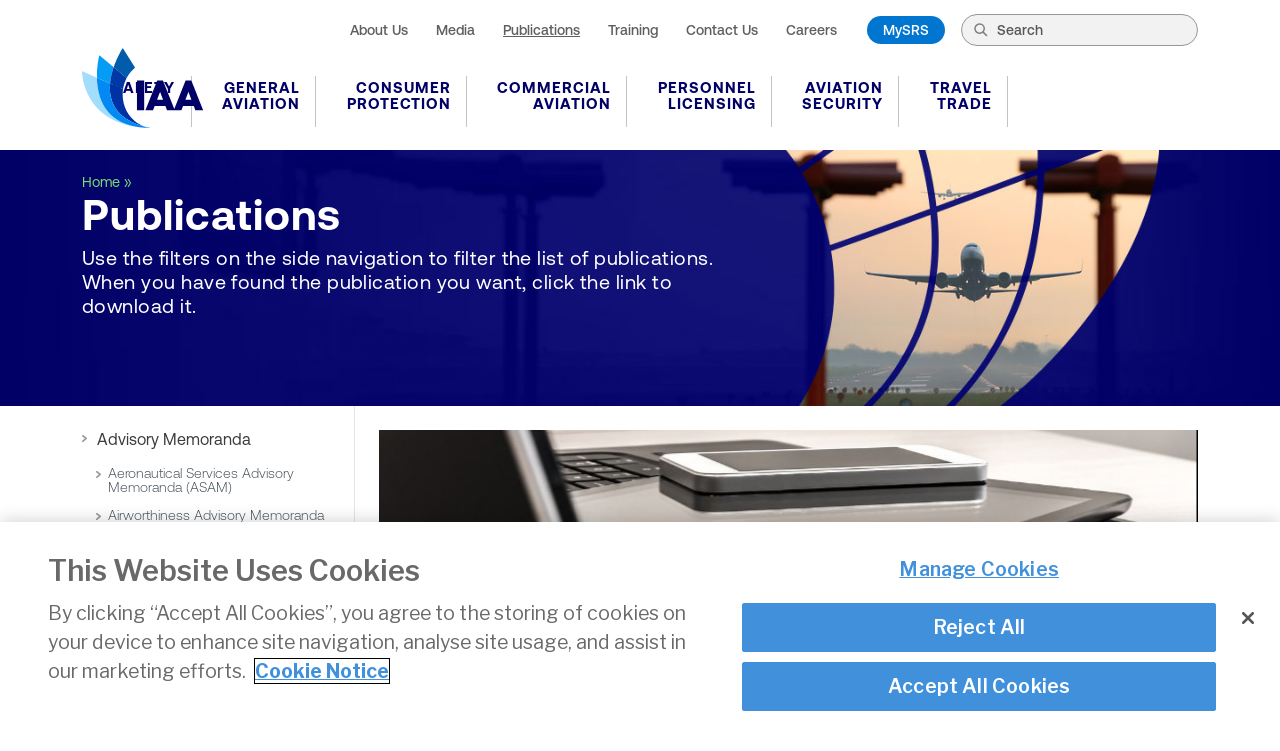

--- FILE ---
content_type: text/html; charset=utf-8
request_url: https://www.iaa.ie/publications/10?taxonomy=categories&propertyName=category&taxon=&taxon=%2Fpublication-categories%2Faeronautical-notices%2Fr---rules-of-the-air
body_size: 31172
content:
 <!DOCTYPE html> <html lang="en"> <head> <link rel="preconnect" href="https://fonts.googleapis.com"> <link rel="preconnect" href="https://fonts.gstatic.com" crossorigin> <link href="https://fonts.googleapis.com/css2?family=Libre+Franklin:ital,wght@0,100;0,200;0,300;0,400;0,500;0,600;0,700;0,800;0,900;1,100;1,200;1,300;1,400;1,500;1,600;1,700;1,800;1,900&display=swap" rel="stylesheet"> <!-- OneTrust Cookies Consent Notice start for www.iaa.ie --> <script type="text/javascript" src="https://cdn.cookielaw.org/consent/1d820962-476b-4979-b002-fff9c0fd09de-test/OtAutoBlock.js"></script> <script src="https://cdn.cookielaw.org/scripttemplates/otSDKStub.js" type="text/javascript" charset="UTF-8" data-domain-script="1d820962-476b-4979-b002-fff9c0fd09de"></script> <script type="text/javascript">
            function OptanonWrapper() { }
        </script> <!-- OneTrust Cookies Consent Notice end for www.iaa.ie --> <!-- Google Tag Manager --> <script type="text/javascript">
                (function (w, d, s, l, i) {
                    w[l] = w[l] || []; w[l].push({
                        'gtm.start':
                            new Date().getTime(), event: 'gtm.js'
                    }); var f = d.getElementsByTagName(s)[0],
                        j = d.createElement(s), dl = l != 'dataLayer' ? '&l=' + l : ''; j.async = true; j.src =
                            'https://www.googletagmanager.com/gtm.js?id=' + i + dl; f.parentNode.insertBefore(j, f);
                })(window, document, 'script', 'dataLayer', 'GTM-TD3H9ZQX');
            </script> <!-- End Google Tag Manager --> <meta charset="utf-8" /> <meta name="viewport" content="width=device-width, initial-scale=1"> <meta name="format-detection" content="telephone=no"> <title>
	Publications
</title> <!-- SET: FAVICON --> <link rel="shortcut icon" type="image/x-icon" href="/Content/images/logo-IAA.svg"> <!-- END: FAVICON --> <!-- SET: STYLESHEET --> <link rel="stylesheet" href="https://maxcdn.bootstrapcdn.com/font-awesome/4.4.0/css/font-awesome.min.css"> <link rel="stylesheet" href="/ResourcePackages/Bootstrap5/assets/dist/css/main.min.css?package=Bootstrap"> <link rel="stylesheet" href="/Content/Bundles/iaastyle?v=mUMa_SCveofbNUfSZo5OHGBCLnc_wPFvL8d05WcsSe41" type="text/css" media="screen" /> <link rel="stylesheet" href="/Content/fontawesome-6.4.0/css/fontawesome.css" type="text/css" media="screen" /> <link rel="stylesheet" href="/Content/fontawesome-6.4.0/css/brands.css" type="text/css" media="screen" /> <link rel="stylesheet" href="/Content/fontawesome-6.4.0/css/solid.css" type="text/css" media="screen" /> <link rel="stylesheet" href="/Content/Bundles/print?v=ty8rkzwilWR4gkWR4ZCeEJs2dDrbxlb6FwxNbTPjDWg1" type="text/css" media="print" /> <style>
        .footer-social-icons {
            margin-top: 20px;
        }
        .footer-social-icons ul {
            padding: 0;
            margin: 0;
            display: flex;
            list-style-type: none;
            gap: 15px;
            align-items: center;
        }
        .footer-social-icons ul li {
            font-size: 1.5em;
        }
        .footer-social-icons ul li a {
            transition: ease-in 0.3s;
        }
        .footer-social-icons ul li a:hover svg, .footer-social-icons ul li a:hover svg path {
            fill: #ffffff;
        }
        @media only screen and (max-width: 767px) {
            header .primarynav .sitetools-subnav .top-bar ul.menu-container li.mysrs {
                width: 100%;
                min-width: 157px;
            }
        }   
    </style> <!-- END: STYLESHEET --> <!-- SET: SCRIPTS --> <script data-ot-ignore src="/ScriptResource.axd?d=6DQe8ARl7A9TiuWej5ttCl_5xhY_tLTdCVzlT4kbGdwyB-dlqRGLNQ_mY3vm75rqroSKu59yL2f3eo_e_2oxJU2eGllNk5ig2PimF_Za8bHZrgFh7Z3oeCwBtAm6aL42Kfsrve9kLAzt3eYGr6goSEN0rWipfY2PtVZ0K9Ksdn68z7EEgpW3DQDeNOZLQ3cX0&amp;t=5b26a2a8" type="text/javascript"></script><script data-ot-ignore src="/ScriptResource.axd?d=74FHISOx3fOPKwLxL0RMYq6mEXsjfJ072tupyZvsMvG14iXlOTcrbVhHnuKdMn4go43Xrt9aJ4M63h7dpARSVXlNaCtgOA4Owof8kGcHAqattyAVj53eKcphZ_q6iJbbUMxiIt8DZDKPqafk-ENqFI_dZEtACUs3I8Rlxj9lRMiuXkUWwNjA8giX4nXQ4LQw0&amp;t=5b26a2a8" type="text/javascript"></script> <script src="/ResourcePackages/Bootstrap5/assets/dist/js/popper.min.js?package=Bootstrap" type="text/javascript"></script><script src="/ResourcePackages/Bootstrap5/assets/dist/js/bootstrap.min.js?package=Bootstrap" type="text/javascript"></script><link href="/Content/css/banner.css" rel="stylesheet" type="text/css" /><link href="/Content/css/tile.css" rel="stylesheet" type="text/css" /> <script src="/Content/Bundles/jquerytools?v=skLz5Z_pR6c8ndbB97NAxJ7624jwOpMhCWNHk-MBcyk1"></script> <!-- END: SCRIPTS --> <meta name="Generator" content="Sitefinity 15.2.8430.0 DX" /><link rel="canonical" href="https://www.iaa.ie/publications/10" /><link rel="prev" href="https://www.iaa.ie/publications/9" /><link rel="next" href="https://www.iaa.ie/publications/11" /></head> <body>  <!-- Header Starts --> <!-- Google Tag Manager (noscript) --> <noscript> <iframe src="https://www.googletagmanager.com/ns.html?id=GTM-TD3H9ZQX"
                        height="0" width="0" style="display:none;visibility:hidden"></iframe> </noscript> <!-- End Google Tag Manager (noscript) --> <header> <div class="header-top"> <div class="container"> <div class="row"> <div class="col-xs-12"> <div class="header-top-in"> <div id="logo"> <a href="/" title="return to the homepage"><img src="/Content/images/logo-IAA.svg" alt="IAA Logo" /></a> </div> <nav aria-label="Site tools" class="sitetools"> 



<ul>
    <li class=""><a href="/about-us" target="_self">About Us</a></li>
    <li class=""><a href="/media" target="_self">Media</a></li>
    <li class="active"><a href="/publications" target="_self">Publications</a></li>
    <li class=""><a href="/training" target="_self">Training</a></li>
    <li class=""><a href="/contactus" target="_self">Contact Us</a></li>
    <li class=""><a href="/careers" target="_self">Careers</a></li>
</ul>






 <ul> <li class="mysrs"><a href="https://iaa.mysrs.ie/auth/sign-in" target="_blank">MySRS</a></li> <li class="searchbox"> 

<div>
<div class="d-flex gap-3 my-3" role="search">

    <input type="search" title="Search input" placeholder="Search" id="8c76cc57-fea0-49ec-9da0-4aa4faa2a98f" class="form-control" value="" aria-autocomplete="both" aria-describedby='SearchInfo-1' />

    <button type="button" class="btn btn-primary" id="6f4fca91-bd3f-4921-b96a-413ebb123554" >Search</button>
    <span id='SearchInfo-1' aria-hidden="true" hidden>When autocomplete results are available use up and down arrows to review and enter to select.</span>


    <input type="hidden" data-sf-role="resultsUrl" value="/search" />
    <input type="hidden" data-sf-role="indexCatalogue" value="iaa-search-index" />
    <input type="hidden" data-sf-role="disableSuggestions" value='false' />
    <input type="hidden" data-sf-role="minSuggestionLength" value="3" />
    <input type="hidden" data-sf-role="suggestionFields" value="Title,Content" />
    <input type="hidden" data-sf-role="language" value="en" />
    <input type="hidden" data-sf-role="siteId" value="38bbd944-ece6-4709-a3e1-899fe086c2cf" />
    <input type="hidden" data-sf-role="suggestionsRoute" value="/restapi/search/suggestions" />
    <input type="hidden" data-sf-role="searchTextBoxId" value='#8c76cc57-fea0-49ec-9da0-4aa4faa2a98f' />
    <input type="hidden" data-sf-role="searchButtonId" value='#6f4fca91-bd3f-4921-b96a-413ebb123554' />
    <input type="hidden" data-sf-role="scoringSettings" value='' />
    <input type="hidden" data-sf-role="searchInAllSitesInTheIndex" value='' />
</div>
</div>



<script src="/ScriptResource.axd?d=BipRCKUteAIr0PTUVR7xozlDpuhvfZIjBHC39YaddVhsDqQHs_QuuZBjEnfVJy9CMK-JieU_2xaSeVbNMdrf8MRTJwy7FRC4WShJhCC2OjRlwrRz2YOg-3r_KFfF8NiCHNX-3w3y5oQLpg_yHxuJhi-ZJ3av-jSwC0cCEfKqFuGQH5W_s2MrbvtQ_YaB-DE50&amp;t=5b26a2a8" type="text/javascript"></script>
 </li> </ul> </nav> <button class="navbar-toggler menu-icon" aria-controls="primarynavigation" aria-expanded="false" aria-haspopup="true" aria-label="Toggle navigation"> <span class="fa-solid fa-bars"></span> </button> </div> </div> </div> </div> </div> <div class="header-btm"> <div class="container"> <div class="row"> <div class="col-xs-12"> 



<nav id="primarynavigation" aria-label="Primary" class="primarynav">
    <ul class="level-0">
    <li class="">
        <div class="menu-line">
            <div class="menu-container">
                <a class="menu-link" href="/safety" target="_self">Safety</a><button class="menu-arrow btn-menu-toggle" aria-expanded="false"><span class="visually-hidden">Toggle Safety</span></button>
            </div>
        </div>
            <ul class="menu-drop level-1">
                        <li>
                <div class="menu-line">
                    <div class="menu-container">
                        <a class="menu-link" href="/safety/regulations---easa" target="_blank">Regulations | EASA</a>
                    </div>
                </div>
        </li>
        <li>
                <div class="menu-line">
                    <div class="menu-container">
                        <a class="menu-link" href="/safety/state-safety-programme" target="_self">State Safety Programme</a>
                    </div>
                </div>
        </li>
        <li>
                <div class="menu-line">
                    <div class="menu-container">
                        <a class="menu-link" href="/safety/state-safety-plan" target="_self">State Plan for Aviation Safety </a>
                    </div>
                </div>
        </li>
        <li>
                <div class="menu-line">
                    <div class="menu-container">
                        <a class="menu-link" href="/safety/annual-safety-performance-reviews" target="_self">Annual Safety Performance Reviews</a>
                    </div>
                </div>
        </li>
        <li>
                <div class="menu-line">
                    <div class="menu-container">
                        <a class="menu-link" href="/safety/safety-articles" target="_self">Safety Articles</a>
                    </div>
                </div>
        </li>
        <li>
                <div class="menu-line">
                    <div class="menu-container">
                        <a class="menu-link" href="/safety/easa-safety-promotion" target="_self">EASA Safety Promotion</a>
                    </div>
                </div>
        </li>
        <li>
                <div class="menu-line">
                    <div class="menu-container">
                        <a class="menu-link" href="/safety/safety-reporting" target="_self">Safety Reporting</a><button class="menu-arrow btn-menu-toggle" aria-expanded="false"><span class="visually-hidden">Toggle Safety Reporting</span></button>
                    </div>
                </div>
                <ul class="menu-drop level-2">
                            <li>
                <div class="menu-line">
                    <div class="menu-container">
                        <a class="menu-link" href="/safety/safety-reporting/reporting-options" target="_self">Aviation Personnel Reporting</a>
                    </div>
                </div>
        </li>
        <li>
                <div class="menu-line">
                    <div class="menu-container">
                        <a class="menu-link" href="/safety/safety-reporting/safety-reports-by-members-of-the-public" target="_self">Public Safety Reporting</a>
                    </div>
                </div>
        </li>
        <li>
                <div class="menu-line">
                    <div class="menu-container">
                        <a class="menu-link" href="/safety/safety-reporting/complaints-against-the-iaa" target="_self">Complaints About the IAA</a>
                    </div>
                </div>
        </li>
        <li>
                <div class="menu-line">
                    <div class="menu-container">
                        <a class="menu-link" href="/safety/safety-reporting/eu-portal-training" target="_self">EU Portal Training</a><button class="menu-arrow btn-menu-toggle" aria-expanded="false"><span class="visually-hidden">Toggle EU Portal Training</span></button>
                    </div>
                </div>
                <ul class="menu-drop level-3">
                            <li>
                <div class="menu-line">
                    <div class="menu-container">
                        <a class="menu-link" href="/safety/safety-reporting/eu-portal-training/european-aviation-safety-reporting-portal-general-videos" target="_self">European Aviation Safety Reporting Portal General Videos</a>
                    </div>
                </div>
        </li>
        <li>
                <div class="menu-line">
                    <div class="menu-container">
                        <a class="menu-link" href="/safety/safety-reporting/eu-portal-training/european-aviation-safety-reporting-portal-online-videos" target="_self">European Aviation Safety Reporting Portal Online Videos</a>
                    </div>
                </div>
        </li>

                </ul>
        </li>
        <li>
                <div class="menu-line">
                    <div class="menu-container">
                        <a class="menu-link" href="/safety/safety-reporting/eccairs-2" target="_self">ECCAIRS 2</a><button class="menu-arrow btn-menu-toggle" aria-expanded="false"><span class="visually-hidden">Toggle ECCAIRS 2</span></button>
                    </div>
                </div>
                <ul class="menu-drop level-3">
                            <li>
                <div class="menu-line">
                    <div class="menu-container">
                        <a class="menu-link" href="/safety/safety-reporting/eccairs-2/eccairs-2-user-account" target="_self">ECCAIRS 2 User Account</a>
                    </div>
                </div>
        </li>

                </ul>
        </li>
        <li>
                <div class="menu-line">
                    <div class="menu-container">
                        <a class="menu-link" href="/safety/safety-reporting/general-aviation-occurrence-reporting" target="_self">General Aviation Occurrence Reporting</a>
                    </div>
                </div>
        </li>
        <li>
                <div class="menu-line">
                    <div class="menu-container">
                        <a class="menu-link" href="/safety/safety-reporting/drones-occurrence-reporting" target="_self">Drones Occurrence Reporting</a>
                    </div>
                </div>
        </li>

                </ul>
        </li>
        <li>
                <div class="menu-line">
                    <div class="menu-container">
                        <a class="menu-link" href="/safety/easa-news" target="_self">EASA News</a>
                    </div>
                </div>
        </li>
        <li>
                <div class="menu-line">
                    <div class="menu-container">
                        <a class="menu-link" href="/safety/safety-performance1" target="_self">Safety Performance</a>
                    </div>
                </div>
        </li>
        <li>
                <div class="menu-line">
                    <div class="menu-container">
                        <a class="menu-link" href="/safety/making-sure-your-flight-is-legal" target="_self">Making sure your flight is legal</a>
                    </div>
                </div>
        </li>
        <li>
                <div class="menu-line">
                    <div class="menu-container">
                        <a class="menu-link" href="/safety/unruly-passenger-behaviour" target="_self">Unruly passenger behaviour</a>
                    </div>
                </div>
        </li>

            </ul>
    </li>
    <li class="">
        <div class="menu-line">
            <div class="menu-container">
                <a class="menu-link" href="/general-aviation" target="_self">General Aviation</a><button class="menu-arrow btn-menu-toggle" aria-expanded="false"><span class="visually-hidden">Toggle General Aviation</span></button>
            </div>
        </div>
            <ul class="menu-drop level-1">
                        <li>
                <div class="menu-line">
                    <div class="menu-container">
                        <a class="menu-link" href="/general-aviation/report-a-safety-concern" target="_self">Report an Occurrence</a>
                    </div>
                </div>
        </li>
        <li>
                <div class="menu-line">
                    <div class="menu-container">
                        <a class="menu-link" href="/general-aviation/aerodromes-5" target="_self">Aerodromes</a><button class="menu-arrow btn-menu-toggle" aria-expanded="false"><span class="visually-hidden">Toggle Aerodromes</span></button>
                    </div>
                </div>
                <ul class="menu-drop level-2">
                            <li>
                <div class="menu-line">
                    <div class="menu-container">
                        <a class="menu-link" href="/general-aviation/aerodromes-5/wildlife-strike-form-4" target="_self">Wildlife Management</a>
                    </div>
                </div>
        </li>
        <li>
                <div class="menu-line">
                    <div class="menu-container">
                        <a class="menu-link" href="/general-aviation/aerodromes-5/aerodrome-licensing" target="_self">Aerodrome Licensing</a>
                    </div>
                </div>
        </li>
        <li>
                <div class="menu-line">
                    <div class="menu-container">
                        <a class="menu-link" href="/general-aviation/aerodromes-5/offshore-helideck-inspection-form" target="_self">Offshore Helidecks Inspection Form</a>
                    </div>
                </div>
        </li>
        <li>
                <div class="menu-line">
                    <div class="menu-container">
                        <a class="menu-link" href="/general-aviation/aerodromes-5/racing-pigeons-release-guidelines" target="_self">Racing Pigeons</a>
                    </div>
                </div>
        </li>

                </ul>
        </li>
        <li>
                <div class="menu-line">
                    <div class="menu-container">
                        <a class="menu-link" href="/general-aviation/aircraft-categories" target="_self">Aircraft Categories</a><button class="menu-arrow btn-menu-toggle" aria-expanded="false"><span class="visually-hidden">Toggle Aircraft Categories</span></button>
                    </div>
                </div>
                <ul class="menu-drop level-2">
                            <li>
                <div class="menu-line">
                    <div class="menu-container">
                        <a class="menu-link" href="/general-aviation/aircraft-categories/aeroplanes" target="_self">Aeroplanes</a>
                    </div>
                </div>
        </li>
        <li>
                <div class="menu-line">
                    <div class="menu-container">
                        <a class="menu-link" href="/general-aviation/aircraft-categories/airships" target="_self">Airships</a>
                    </div>
                </div>
        </li>
        <li>
                <div class="menu-line">
                    <div class="menu-container">
                        <a class="menu-link" href="/general-aviation/aircraft-categories/amateur-built-aircraft" target="_self">Amateur Built Aircraft</a>
                    </div>
                </div>
        </li>
        <li>
                <div class="menu-line">
                    <div class="menu-container">
                        <a class="menu-link" href="/general-aviation/aircraft-categories/balloons-and-kites" target="_self">Balloons &amp; Kites</a>
                    </div>
                </div>
        </li>
        <li>
                <div class="menu-line">
                    <div class="menu-container">
                        <a class="menu-link" href="/general-aviation/aircraft-categories/remotely-piloted-aircraft-systems-(rpas)" target="_self">Drones</a><button class="menu-arrow btn-menu-toggle" aria-expanded="false"><span class="visually-hidden">Toggle Drones</span></button>
                    </div>
                </div>
                <ul class="menu-drop level-3">
                            <li>
                <div class="menu-line">
                    <div class="menu-container">
                        <a class="menu-link" href="/general-aviation/aircraft-categories/remotely-piloted-aircraft-systems-(rpas)/drone-remote-identification" target="_self">Drone Remote Identification</a>
                    </div>
                </div>
        </li>

                </ul>
        </li>
        <li>
                <div class="menu-line">
                    <div class="menu-container">
                        <a class="menu-link" href="/general-aviation/aircraft-categories/gyroplanes" target="_self">Gyroplanes</a>
                    </div>
                </div>
        </li>
        <li>
                <div class="menu-line">
                    <div class="menu-container">
                        <a class="menu-link" href="/general-aviation/aircraft-categories/helicopters" target="_self">Helicopters</a>
                    </div>
                </div>
        </li>
        <li>
                <div class="menu-line">
                    <div class="menu-container">
                        <a class="menu-link" href="/general-aviation/aircraft-categories/microlights" target="_self">Microlights</a>
                    </div>
                </div>
        </li>
        <li>
                <div class="menu-line">
                    <div class="menu-container">
                        <a class="menu-link" href="/general-aviation/aircraft-categories/powered-paragliders-paramotors" target="_self">Powered Paragliders / Powered Hang-Gliders / Powered Parachutes / Paramotors</a>
                    </div>
                </div>
        </li>
        <li>
                <div class="menu-line">
                    <div class="menu-container">
                        <a class="menu-link" href="/general-aviation/aircraft-categories/rockets-small-aircraft" target="_self">Rockets</a>
                    </div>
                </div>
        </li>
        <li>
                <div class="menu-line">
                    <div class="menu-container">
                        <a class="menu-link" href="/general-aviation/aircraft-categories/sailplanes-(gliders)" target="_self">Sailplanes (Gliders)</a>
                    </div>
                </div>
        </li>
        <li>
                <div class="menu-line">
                    <div class="menu-container">
                        <a class="menu-link" href="/general-aviation/aircraft-categories/vintage-and-classic-aircraft" target="_self">Vintage &amp; Classic Aircraft</a>
                    </div>
                </div>
        </li>

                </ul>
        </li>
        <li>
                <div class="menu-line">
                    <div class="menu-container">
                        <a class="menu-link" href="/general-aviation/general-aviation---aircraft-fees" target="_self">Aircraft Registration</a>
                    </div>
                </div>
        </li>
        <li>
                <div class="menu-line">
                    <div class="menu-container">
                        <a class="menu-link" href="/general-aviation/airspacega" target="_self">Airspace</a><button class="menu-arrow btn-menu-toggle" aria-expanded="false"><span class="visually-hidden">Toggle Airspace</span></button>
                    </div>
                </div>
                <ul class="menu-drop level-2">
                            <li>
                <div class="menu-line">
                    <div class="menu-container">
                        <a class="menu-link" href="/general-aviation/airspacega/review-of-irish-airspace" target="_self">Review of Irish Airspace</a>
                    </div>
                </div>
        </li>

                </ul>
        </li>
        <li>
                <div class="menu-line">
                    <div class="menu-container">
                        <a class="menu-link" href="/general-aviation/airworthiness-application-forms" target="_self">Application Forms</a>
                    </div>
                </div>
        </li>
        <li>
                <div class="menu-line">
                    <div class="menu-container">
                        <a class="menu-link" href="/general-aviation/maintenance" target="_self">Airworthiness</a><button class="menu-arrow btn-menu-toggle" aria-expanded="false"><span class="visually-hidden">Toggle Airworthiness</span></button>
                    </div>
                </div>
                <ul class="menu-drop level-2">
                            <li>
                <div class="menu-line">
                    <div class="menu-container">
                        <a class="menu-link" href="/general-aviation/maintenance/airworthiness-review-certificate-(arc)" target="_self">Airworthiness Review Certificate (ARC)</a>
                    </div>
                </div>
        </li>
        <li>
                <div class="menu-line">
                    <div class="menu-container">
                        <a class="menu-link" href="/general-aviation/maintenance/approved-maintenance-organisations" target="_self">Approved Maintenance Organisations</a>
                    </div>
                </div>
        </li>
        <li>
                <div class="menu-line">
                    <div class="menu-container">
                        <a class="menu-link" href="/general-aviation/maintenance/aircraft-maintenance-programme-for-light-aircraft" target="_self">Maintenance Programme for Light Aircraft</a>
                    </div>
                </div>
        </li>
        <li>
                <div class="menu-line">
                    <div class="menu-container">
                        <a class="menu-link" href="/general-aviation/maintenance/national-approved-organisations" target="_self">National Maintenance Organisations</a>
                    </div>
                </div>
        </li>
        <li>
                <div class="menu-line">
                    <div class="menu-container">
                        <a class="menu-link" href="/general-aviation/maintenance/continuing-airworthiness-management-organisations-(camo)" target="_self">Part CAMO &amp; Part CAO</a>
                    </div>
                </div>
        </li>
        <li>
                <div class="menu-line">
                    <div class="menu-container">
                        <a class="menu-link" href="/general-aviation/maintenance/part-21-production-organisation-approvals-(poas)" target="_self">Production</a>
                    </div>
                </div>
        </li>

                </ul>
        </li>
        <li>
                <div class="menu-line">
                    <div class="menu-container">
                        <a class="menu-link" href="/general-aviation/consultations" target="_self">Consultations</a>
                    </div>
                </div>
        </li>
        <li>
                <div class="menu-line">
                    <div class="menu-container">
                        <a class="menu-link" href="/general-aviation/drones" target="_self">Drones</a><button class="menu-arrow btn-menu-toggle" aria-expanded="false"><span class="visually-hidden">Toggle Drones</span></button>
                    </div>
                </div>
                <ul class="menu-drop level-2">
                            <li>
                <div class="menu-line">
                    <div class="menu-container">
                        <a class="menu-link" href="/general-aviation/drones/drone-register" target="_self">Drone Operator Registration</a>
                    </div>
                </div>
        </li>
        <li>
                <div class="menu-line">
                    <div class="menu-container">
                        <a class="menu-link" href="/general-aviation/drones/rpas-training-facilities" target="_self">Drone Training</a><button class="menu-arrow btn-menu-toggle" aria-expanded="false"><span class="visually-hidden">Toggle Drone Training</span></button>
                    </div>
                </div>
                <ul class="menu-drop level-3">
                            <li>
                <div class="menu-line">
                    <div class="menu-container">
                        <a class="menu-link" href="/general-aviation/drones/rpas-training-facilities/drone-training---remote-pilot-competency" target="_self">Drone Training  - Remote Pilot Competency</a>
                    </div>
                </div>
        </li>
        <li>
                <div class="menu-line">
                    <div class="menu-container">
                        <a class="menu-link" href="/general-aviation/drones/rpas-training-facilities/lunchtime-lectures" target="_self">Lunchtime lectures</a>
                    </div>
                </div>
        </li>

                </ul>
        </li>
        <li>
                <div class="menu-line">
                    <div class="menu-container">
                        <a class="menu-link" href="/general-aviation/drones/faqs" target="_self">FAQs</a>
                    </div>
                </div>
        </li>
        <li>
                <div class="menu-line">
                    <div class="menu-container">
                        <a class="menu-link" href="/general-aviation/drones/privacy" target="_self">Privacy</a>
                    </div>
                </div>
        </li>
        <li>
                <div class="menu-line">
                    <div class="menu-container">
                        <a class="menu-link" href="/general-aviation/drones/uas-geographic-zones" target="_self">UAS Geographic Zones</a>
                    </div>
                </div>
        </li>
        <li>
                <div class="menu-line">
                    <div class="menu-container">
                        <a class="menu-link" href="/general-aviation/drones/operational-authorisation" target="_self">Operational Authorisation</a>
                    </div>
                </div>
        </li>
        <li>
                <div class="menu-line">
                    <div class="menu-container">
                        <a class="menu-link" href="/general-aviation/drones/drone-stakeholder-engagement" target="_self">Drone Stakeholder Engagement&#160;</a>
                    </div>
                </div>
        </li>

                </ul>
        </li>
        <li>
                <div class="menu-line">
                    <div class="menu-container">
                        <a class="menu-link" href="/general-aviation/flight-training-1" target="_self">Flight Training Organisations</a><button class="menu-arrow btn-menu-toggle" aria-expanded="false"><span class="visually-hidden">Toggle Flight Training Organisations</span></button>
                    </div>
                </div>
                <ul class="menu-drop level-2">
                            <li>
                <div class="menu-line">
                    <div class="menu-container">
                        <a class="menu-link" href="/general-aviation/flight-training-1/approved-training-organisations-(atos)" target="_self">Approved Training Organisations (ATOs))</a>
                    </div>
                </div>
        </li>
        <li>
                <div class="menu-line">
                    <div class="menu-container">
                        <a class="menu-link" href="/general-aviation/flight-training-1/declared-training-organisations" target="_self">Declared Training Organisations (DTOs)</a>
                    </div>
                </div>
        </li>

                </ul>
        </li>
        <li>
                <div class="menu-line">
                    <div class="menu-container">
                        <a class="menu-link" href="/general-aviation/general-aviation-safety-council-of-ireland" target="_self">GASCI</a>
                    </div>
                </div>
        </li>
        <li>
                <div class="menu-line">
                    <div class="menu-container">
                        <a class="menu-link" href="/general-aviation/aircraft-registration" target="_self">Aircraft Registration and Leasing</a>
                    </div>
                </div>
        </li>
        <li>
                <div class="menu-line">
                    <div class="menu-container">
                        <a class="menu-link" href="/general-aviation/part-ncc1" target="_self">Part NCC</a><button class="menu-arrow btn-menu-toggle" aria-expanded="false"><span class="visually-hidden">Toggle Part NCC</span></button>
                    </div>
                </div>
                <ul class="menu-drop level-2">
                            <li>
                <div class="menu-line">
                    <div class="menu-container">
                        <a class="menu-link" href="/general-aviation/part-ncc1/spo-and-ncc-operators" target="_self">SPO AND NCC OPERATORS</a>
                    </div>
                </div>
        </li>

                </ul>
        </li>
        <li>
                <div class="menu-line">
                    <div class="menu-container">
                        <a class="menu-link" href="/general-aviation/aircraft-registration-leasing" target="_self">Registration &amp; Leasing</a><button class="menu-arrow btn-menu-toggle" aria-expanded="false"><span class="visually-hidden">Toggle Registration &amp; Leasing</span></button>
                    </div>
                </div>
                <ul class="menu-drop level-2">
                            <li>
                <div class="menu-line">
                    <div class="menu-container">
                        <a class="menu-link" href="/general-aviation/aircraft-registration-leasing/current-aircraft-register-and-monthly-changes" target="_self">Current Aircraft Register and Monthly Changes</a>
                    </div>
                </div>
        </li>
        <li>
                <div class="menu-line">
                    <div class="menu-container">
                        <a class="menu-link" href="/general-aviation/aircraft-registration-leasing/registration-of-aircraft" target="_self">Registration of Aircraft</a><button class="menu-arrow btn-menu-toggle" aria-expanded="false"><span class="visually-hidden">Toggle Registration of Aircraft</span></button>
                    </div>
                </div>
                <ul class="menu-drop level-3">
                            <li>
                <div class="menu-line">
                    <div class="menu-container">
                        <a class="menu-link" href="/general-aviation/aircraft-registration-leasing/registration-of-aircraft/registration-fees" target="_self">Registration Fees</a>
                    </div>
                </div>
        </li>
        <li>
                <div class="menu-line">
                    <div class="menu-container">
                        <a class="menu-link" href="/general-aviation/aircraft-registration-leasing/registration-of-aircraft/registration-mark-requests" target="_self">Registration Mark Requests</a>
                    </div>
                </div>
        </li>
        <li>
                <div class="menu-line">
                    <div class="menu-container">
                        <a class="menu-link" href="/general-aviation/aircraft-registration-leasing/registration-of-aircraft/importing-aircraft" target="_self">Importing Aircraft</a>
                    </div>
                </div>
        </li>
        <li>
                <div class="menu-line">
                    <div class="menu-container">
                        <a class="menu-link" href="/general-aviation/aircraft-registration-leasing/registration-of-aircraft/how-to-register" target="_self">How to register</a>
                    </div>
                </div>
        </li>

                </ul>
        </li>
        <li>
                <div class="menu-line">
                    <div class="menu-container">
                        <a class="menu-link" href="/general-aviation/aircraft-registration-leasing/copy-of-certs-copy-of-register-entry-legal-advice" target="_self">Copy of Certs / Copy of Register Entry / Legal Advice</a>
                    </div>
                </div>
        </li>
        <li>
                <div class="menu-line">
                    <div class="menu-container">
                        <a class="menu-link" href="/general-aviation/aircraft-registration-leasing/certification" target="_self">Certification</a>
                    </div>
                </div>
        </li>
        <li>
                <div class="menu-line">
                    <div class="menu-container">
                        <a class="menu-link" href="/general-aviation/aircraft-registration-leasing/requirements-for-overseas-leasing" target="_self">Requirements for Overseas Leasing</a>
                    </div>
                </div>
        </li>
        <li>
                <div class="menu-line">
                    <div class="menu-container">
                        <a class="menu-link" href="/general-aviation/aircraft-registration-leasing/changes-to-registered-owner-that-must-be-notified" target="_self">Changes to Registered Owner that must be notified</a>
                    </div>
                </div>
        </li>

                </ul>
        </li>
        <li>
                <div class="menu-line">
                    <div class="menu-container">
                        <a class="menu-link" href="/general-aviation/safety-information" target="_self">Safety Information</a><button class="menu-arrow btn-menu-toggle" aria-expanded="false"><span class="visually-hidden">Toggle Safety Information</span></button>
                    </div>
                </div>
                <ul class="menu-drop level-2">
                            <li>
                <div class="menu-line">
                    <div class="menu-container">
                        <a class="menu-link" href="/general-aviation/safety-information/is-your-aircraft-operator-licensed-" target="_self">Is Your Aircraft Operator Licensed?</a>
                    </div>
                </div>
        </li>

                </ul>
        </li>

            </ul>
    </li>
    <li class="">
        <div class="menu-line">
            <div class="menu-container">
                <a class="menu-link" href="/consumer-protection" target="_self">Consumer Protection</a><button class="menu-arrow btn-menu-toggle" aria-expanded="false"><span class="visually-hidden">Toggle Consumer Protection</span></button>
            </div>
        </div>
            <ul class="menu-drop level-1">
                        <li>
                <div class="menu-line">
                    <div class="menu-container">
                        <a class="menu-link" href="/consumer-protection/air-passenger-rights" target="_self">Air Passenger Rights</a><button class="menu-arrow btn-menu-toggle" aria-expanded="false"><span class="visually-hidden">Toggle Air Passenger Rights</span></button>
                    </div>
                </div>
                <ul class="menu-drop level-2">
                            <li>
                <div class="menu-line">
                    <div class="menu-container">
                        <a class="menu-link" href="/consumer-protection/air-passenger-rights/cancellations" target="_self">Cancellations</a>
                    </div>
                </div>
        </li>
        <li>
                <div class="menu-line">
                    <div class="menu-container">
                        <a class="menu-link" href="/consumer-protection/air-passenger-rights/denied-boarding" target="_self">Denied Boarding</a>
                    </div>
                </div>
        </li>
        <li>
                <div class="menu-line">
                    <div class="menu-container">
                        <a class="menu-link" href="/consumer-protection/air-passenger-rights/downgrading" target="_self">Downgrading</a>
                    </div>
                </div>
        </li>
        <li>
                <div class="menu-line">
                    <div class="menu-container">
                        <a class="menu-link" href="/consumer-protection/air-passenger-rights/long-flight-delays" target="_self">Long Flight Delays</a>
                    </div>
                </div>
        </li>
        <li>
                <div class="menu-line">
                    <div class="menu-container">
                        <a class="menu-link" href="/consumer-protection/air-passenger-rights/apr-faqs" target="_self">APR FAQs</a>
                    </div>
                </div>
        </li>

                </ul>
        </li>
        <li>
                <div class="menu-line">
                    <div class="menu-container">
                        <a class="menu-link" href="/consumer-protection/persons-with-reduced-mobility" target="_self">Persons with Reduced Mobility</a><button class="menu-arrow btn-menu-toggle" aria-expanded="false"><span class="visually-hidden">Toggle Persons with Reduced Mobility</span></button>
                    </div>
                </div>
                <ul class="menu-drop level-2">
                            <li>
                <div class="menu-line">
                    <div class="menu-container">
                        <a class="menu-link" href="/consumer-protection/persons-with-reduced-mobility/assistance-at-airports" target="_self">Assistance at Airports</a>
                    </div>
                </div>
        </li>
        <li>
                <div class="menu-line">
                    <div class="menu-container">
                        <a class="menu-link" href="/consumer-protection/persons-with-reduced-mobility/assistance-from-airlines" target="_self">Assistance from Airlines</a>
                    </div>
                </div>
        </li>
        <li>
                <div class="menu-line">
                    <div class="menu-container">
                        <a class="menu-link" href="/consumer-protection/persons-with-reduced-mobility/assistance-from-tour-operators" target="_self">Assistance from Tour Operators</a>
                    </div>
                </div>
        </li>
        <li>
                <div class="menu-line">
                    <div class="menu-container">
                        <a class="menu-link" href="/consumer-protection/persons-with-reduced-mobility/airport-accessibility-compliance-reports" target="_self">Airport Accessibility Compliance Reports</a>
                    </div>
                </div>
        </li>
        <li>
                <div class="menu-line">
                    <div class="menu-container">
                        <a class="menu-link" href="/consumer-protection/persons-with-reduced-mobility/eu-eea-enforcement-bodies" target="_self">EU/EEA Enforcement Bodies</a>
                    </div>
                </div>
        </li>
        <li>
                <div class="menu-line">
                    <div class="menu-container">
                        <a class="menu-link" href="/consumer-protection/persons-with-reduced-mobility/legislation-5" target="_self">Legislation</a>
                    </div>
                </div>
        </li>
        <li>
                <div class="menu-line">
                    <div class="menu-container">
                        <a class="menu-link" href="/consumer-protection/persons-with-reduced-mobility/prm-faqs" target="_self">PRM FAQs</a>
                    </div>
                </div>
        </li>

                </ul>
        </li>
        <li>
                <div class="menu-line">
                    <div class="menu-container">
                        <a class="menu-link" href="/consumer-protection/Booking-a-Holiday-Am-I-Protected" target="_self">Booking a Holiday? - Am I Protected?</a>
                    </div>
                </div>
        </li>
        <li>
                <div class="menu-line">
                    <div class="menu-container">
                        <a class="menu-link" href="/consumer-protection/airline-digital-accessibility" target="_self">Airline Accessibility</a>
                    </div>
                </div>
        </li>
        <li>
                <div class="menu-line">
                    <div class="menu-container">
                        <a class="menu-link" href="/consumer-protection/passenger-advisory-group" target="_self">Passenger Advisory Group</a>
                    </div>
                </div>
        </li>

            </ul>
    </li>
    <li class="">
        <div class="menu-line">
            <div class="menu-container">
                <a class="menu-link" href="/commercial-aviation" target="_self">Commercial Aviation</a><button class="menu-arrow btn-menu-toggle" aria-expanded="false"><span class="visually-hidden">Toggle Commercial Aviation</span></button>
            </div>
        </div>
            <ul class="menu-drop level-1">
                        <li>
                <div class="menu-line">
                    <div class="menu-container">
                        <a class="menu-link" href="/commercial-aviation/airline-licensing" target="_self">Airline Licensing</a><button class="menu-arrow btn-menu-toggle" aria-expanded="false"><span class="visually-hidden">Toggle Airline Licensing</span></button>
                    </div>
                </div>
                <ul class="menu-drop level-2">
                            <li>
                <div class="menu-line">
                    <div class="menu-container">
                        <a class="menu-link" href="/commercial-aviation/airline-licensing/passenger-guidance" target="_self">Passenger Guidance</a>
                    </div>
                </div>
        </li>
        <li>
                <div class="menu-line">
                    <div class="menu-container">
                        <a class="menu-link" href="/commercial-aviation/airline-licensing/licence-holders" target="_self">Licence Holders</a>
                    </div>
                </div>
        </li>
        <li>
                <div class="menu-line">
                    <div class="menu-container">
                        <a class="menu-link" href="/commercial-aviation/airline-licensing/apply-for-a-licence" target="_self">Apply for a Licence</a>
                    </div>
                </div>
        </li>
        <li>
                <div class="menu-line">
                    <div class="menu-container">
                        <a class="menu-link" href="/commercial-aviation/airline-licensing/ownership-and-control" target="_self">Ownership and Control</a>
                    </div>
                </div>
        </li>
        <li>
                <div class="menu-line">
                    <div class="menu-container">
                        <a class="menu-link" href="/commercial-aviation/airline-licensing/insurance" target="_self">Insurance</a>
                    </div>
                </div>
        </li>
        <li>
                <div class="menu-line">
                    <div class="menu-container">
                        <a class="menu-link" href="/commercial-aviation/airline-licensing/leasing-aircraft" target="_self">Leasing Aircraft</a>
                    </div>
                </div>
        </li>
        <li>
                <div class="menu-line">
                    <div class="menu-container">
                        <a class="menu-link" href="/commercial-aviation/airline-licensing/documents-1" target="_self">Documents</a>
                    </div>
                </div>
        </li>
        <li>
                <div class="menu-line">
                    <div class="menu-container">
                        <a class="menu-link" href="/commercial-aviation/airline-licensing/legislation-2" target="_self">Legislation</a>
                    </div>
                </div>
        </li>
        <li>
                <div class="menu-line">
                    <div class="menu-container">
                        <a class="menu-link" href="/commercial-aviation/airline-licensing/faqs-1" target="_self">FAQs</a><button class="menu-arrow btn-menu-toggle" aria-expanded="false"><span class="visually-hidden">Toggle FAQs</span></button>
                    </div>
                </div>
                <ul class="menu-drop level-3">
                            <li>
                <div class="menu-line">
                    <div class="menu-container">
                        <a class="menu-link" href="/commercial-aviation/airline-licensing/faqs-1/for-the-public" target="_self">For the Public</a>
                    </div>
                </div>
        </li>
        <li>
                <div class="menu-line">
                    <div class="menu-container">
                        <a class="menu-link" href="/commercial-aviation/airline-licensing/faqs-1/for-industry" target="_self">For Industry</a>
                    </div>
                </div>
        </li>

                </ul>
        </li>

                </ul>
        </li>
        <li>
                <div class="menu-line">
                    <div class="menu-container">
                        <a class="menu-link" href="/commercial-aviation/groundhandling" target="_self">Groundhandling</a><button class="menu-arrow btn-menu-toggle" aria-expanded="false"><span class="visually-hidden">Toggle Groundhandling</span></button>
                    </div>
                </div>
                <ul class="menu-drop level-2">
                            <li>
                <div class="menu-line">
                    <div class="menu-container">
                        <a class="menu-link" href="/commercial-aviation/groundhandling/approval-holders" target="_self">Approval Holders</a>
                    </div>
                </div>
        </li>
        <li>
                <div class="menu-line">
                    <div class="menu-container">
                        <a class="menu-link" href="/commercial-aviation/groundhandling/apply-for-an-approval" target="_self">Apply for an Approval</a>
                    </div>
                </div>
        </li>
        <li>
                <div class="menu-line">
                    <div class="menu-container">
                        <a class="menu-link" href="/commercial-aviation/groundhandling/amend-an-approval" target="_self">Amend an Approval</a>
                    </div>
                </div>
        </li>
        <li>
                <div class="menu-line">
                    <div class="menu-container">
                        <a class="menu-link" href="/commercial-aviation/groundhandling/legislation-3" target="_self">Legislation</a>
                    </div>
                </div>
        </li>
        <li>
                <div class="menu-line">
                    <div class="menu-container">
                        <a class="menu-link" href="/commercial-aviation/groundhandling/documents-2" target="_self">Documents</a>
                    </div>
                </div>
        </li>
        <li>
                <div class="menu-line">
                    <div class="menu-container">
                        <a class="menu-link" href="/commercial-aviation/groundhandling/current-access-fees" target="_self">Current Access Fees</a>
                    </div>
                </div>
        </li>
        <li>
                <div class="menu-line">
                    <div class="menu-container">
                        <a class="menu-link" href="/commercial-aviation/groundhandling/faqs-2" target="_self">FAQs</a>
                    </div>
                </div>
        </li>

                </ul>
        </li>
        <li>
                <div class="menu-line">
                    <div class="menu-container">
                        <a class="menu-link" href="/commercial-aviation/economic-regulation" target="_self">Economic Regulation</a><button class="menu-arrow btn-menu-toggle" aria-expanded="false"><span class="visually-hidden">Toggle Economic Regulation</span></button>
                    </div>
                </div>
                <ul class="menu-drop level-2">
                            <li>
                <div class="menu-line">
                    <div class="menu-container">
                        <a class="menu-link" href="/commercial-aviation/economic-regulation/airport-charges" target="_self">Airport Charges</a><button class="menu-arrow btn-menu-toggle" aria-expanded="false"><span class="visually-hidden">Toggle Airport Charges</span></button>
                    </div>
                </div>
                <ul class="menu-drop level-3">
                            <li>
                <div class="menu-line">
                    <div class="menu-container">
                        <a class="menu-link" href="/commercial-aviation/economic-regulation/airport-charges/2026-determination" target="_self">2026 Determination</a>
                    </div>
                </div>
        </li>
        <li>
                <div class="menu-line">
                    <div class="menu-container">
                        <a class="menu-link" href="/commercial-aviation/economic-regulation/airport-charges/2019-determination" target="_self">2019 Determination</a>
                    </div>
                </div>
        </li>
        <li>
                <div class="menu-line">
                    <div class="menu-container">
                        <a class="menu-link" href="/commercial-aviation/economic-regulation/airport-charges/2014-determination" target="_self">2014 Determination</a>
                    </div>
                </div>
        </li>
        <li>
                <div class="menu-line">
                    <div class="menu-container">
                        <a class="menu-link" href="/commercial-aviation/economic-regulation/airport-charges/2009-determination" target="_self">2009 Determination</a>
                    </div>
                </div>
        </li>
        <li>
                <div class="menu-line">
                    <div class="menu-container">
                        <a class="menu-link" href="/commercial-aviation/economic-regulation/airport-charges/2005-determination" target="_self">2005 Determination</a>
                    </div>
                </div>
        </li>
        <li>
                <div class="menu-line">
                    <div class="menu-container">
                        <a class="menu-link" href="/commercial-aviation/economic-regulation/airport-charges/2001-determination" target="_self">2001 Determination</a>
                    </div>
                </div>
        </li>
        <li>
                <div class="menu-line">
                    <div class="menu-container">
                        <a class="menu-link" href="/commercial-aviation/economic-regulation/airport-charges/quality-of-service" target="_self">Quality of Service</a>
                    </div>
                </div>
        </li>
        <li>
                <div class="menu-line">
                    <div class="menu-container">
                        <a class="menu-link" href="/commercial-aviation/economic-regulation/airport-charges/regulatory-reporting" target="_self">Regulatory Reporting</a>
                    </div>
                </div>
        </li>
        <li>
                <div class="menu-line">
                    <div class="menu-container">
                        <a class="menu-link" href="/commercial-aviation/economic-regulation/airport-charges/policy-papers" target="_self">Policy Papers</a>
                    </div>
                </div>
        </li>
        <li>
                <div class="menu-line">
                    <div class="menu-container">
                        <a class="menu-link" href="/commercial-aviation/economic-regulation/airport-charges/thessaloniki-forum-papers" target="_self">Thessaloniki Forum Papers</a>
                    </div>
                </div>
        </li>
        <li>
                <div class="menu-line">
                    <div class="menu-container">
                        <a class="menu-link" href="/commercial-aviation/economic-regulation/airport-charges/complaints-under-the-acd" target="_self">Complaints Under the ACD</a>
                    </div>
                </div>
        </li>
        <li>
                <div class="menu-line">
                    <div class="menu-container">
                        <a class="menu-link" href="/commercial-aviation/economic-regulation/airport-charges/stagegate" target="_self">StageGate</a>
                    </div>
                </div>
        </li>

                </ul>
        </li>
        <li>
                <div class="menu-line">
                    <div class="menu-container">
                        <a class="menu-link" href="/commercial-aviation/economic-regulation/legislation-4" target="_self">Legislation</a>
                    </div>
                </div>
        </li>
        <li>
                <div class="menu-line">
                    <div class="menu-container">
                        <a class="menu-link" href="/commercial-aviation/economic-regulation/access-to-installations" target="_self">Access to Installations</a>
                    </div>
                </div>
        </li>
        <li>
                <div class="menu-line">
                    <div class="menu-container">
                        <a class="menu-link" href="/commercial-aviation/economic-regulation/slot-allocation" target="_self">Slot Allocation</a><button class="menu-arrow btn-menu-toggle" aria-expanded="false"><span class="visually-hidden">Toggle Slot Allocation</span></button>
                    </div>
                </div>
                <ul class="menu-drop level-3">
                            <li>
                <div class="menu-line">
                    <div class="menu-container">
                        <a class="menu-link" href="/commercial-aviation/economic-regulation/slot-allocation/documents---slots" target="_self">Documents - Slots</a>
                    </div>
                </div>
        </li>
        <li>
                <div class="menu-line">
                    <div class="menu-container">
                        <a class="menu-link" href="/commercial-aviation/economic-regulation/slot-allocation/local-guidelines-at-dublin-airport" target="_self">Local Guidelines at Dublin Airport</a>
                    </div>
                </div>
        </li>

                </ul>
        </li>
        <li>
                <div class="menu-line">
                    <div class="menu-container">
                        <a class="menu-link" href="/commercial-aviation/economic-regulation/prm-charges" target="_self">PRM Charges</a><button class="menu-arrow btn-menu-toggle" aria-expanded="false"><span class="visually-hidden">Toggle PRM Charges</span></button>
                    </div>
                </div>
                <ul class="menu-drop level-3">
                            <li>
                <div class="menu-line">
                    <div class="menu-container">
                        <a class="menu-link" href="/commercial-aviation/economic-regulation/prm-charges/documents---prm-charges" target="_self">Documents - PRM charges</a>
                    </div>
                </div>
        </li>

                </ul>
        </li>
        <li>
                <div class="menu-line">
                    <div class="menu-container">
                        <a class="menu-link" href="/commercial-aviation/economic-regulation/air-navigation-charges" target="_self">Air Navigation Charges</a><button class="menu-arrow btn-menu-toggle" aria-expanded="false"><span class="visually-hidden">Toggle Air Navigation Charges</span></button>
                    </div>
                </div>
                <ul class="menu-drop level-3">
                            <li>
                <div class="menu-line">
                    <div class="menu-container">
                        <a class="menu-link" href="/commercial-aviation/economic-regulation/air-navigation-charges/performance-plan-with-revised-targets-for-rp3" target="_self">Performance Plan with Revised Targets for RP3</a>
                    </div>
                </div>
        </li>
        <li>
                <div class="menu-line">
                    <div class="menu-container">
                        <a class="menu-link" href="/commercial-aviation/economic-regulation/air-navigation-charges/performance-plan-for-rp4" target="_self">Performance Plan for RP4</a>
                    </div>
                </div>
        </li>
        <li>
                <div class="menu-line">
                    <div class="menu-container">
                        <a class="menu-link" href="/commercial-aviation/economic-regulation/air-navigation-charges/regulatory-reporting-1" target="_self">Regulatory Reporting</a>
                    </div>
                </div>
        </li>
        <li>
                <div class="menu-line">
                    <div class="menu-container">
                        <a class="menu-link" href="/commercial-aviation/economic-regulation/air-navigation-charges/annual-consultations" target="_self">Annual Consultations</a>
                    </div>
                </div>
        </li>

                </ul>
        </li>

                </ul>
        </li>
        <li>
                <div class="menu-line">
                    <div class="menu-container">
                        <a class="menu-link" href="/commercial-aviation/aerodromes-6" target="_self">Aerodromes</a><button class="menu-arrow btn-menu-toggle" aria-expanded="false"><span class="visually-hidden">Toggle Aerodromes</span></button>
                    </div>
                </div>
                <ul class="menu-drop level-2">
                            <li>
                <div class="menu-line">
                    <div class="menu-container">
                        <a class="menu-link" href="/commercial-aviation/aerodromes-6/wildlife_management" target="_self">Wildlife Management</a>
                    </div>
                </div>
        </li>
        <li>
                <div class="menu-line">
                    <div class="menu-container">
                        <a class="menu-link" href="/commercial-aviation/aerodromes-6/aerodrome-licensing-1" target="_self">Aerodrome Licensing</a>
                    </div>
                </div>
        </li>
        <li>
                <div class="menu-line">
                    <div class="menu-container">
                        <a class="menu-link" href="/commercial-aviation/aerodromes-6/offshore-helidecks-inspection-form" target="_self">Offshore Helidecks Inspection Form</a>
                    </div>
                </div>
        </li>
        <li>
                <div class="menu-line">
                    <div class="menu-container">
                        <a class="menu-link" href="/commercial-aviation/aerodromes-6/racing-pigeons" target="_self">Racing Pigeons</a>
                    </div>
                </div>
        </li>

                </ul>
        </li>
        <li>
                <div class="menu-line">
                    <div class="menu-container">
                        <a class="menu-link" href="/commercial-aviation/service-provider-change" target="_self">Aeronautical Services</a>
                    </div>
                </div>
        </li>
        <li>
                <div class="menu-line">
                    <div class="menu-container">
                        <a class="menu-link" href="/commercial-aviation/air-operator-certificate-holder" target="_self">Air Operator Certificate Holders</a>
                    </div>
                </div>
        </li>
        <li>
                <div class="menu-line">
                    <div class="menu-container">
                        <a class="menu-link" href="/commercial-aviation/aircraft-registration-2" target="_self">Aircraft Registration</a><button class="menu-arrow btn-menu-toggle" aria-expanded="false"><span class="visually-hidden">Toggle Aircraft Registration</span></button>
                    </div>
                </div>
                <ul class="menu-drop level-2">
                            <li>
                <div class="menu-line">
                    <div class="menu-container">
                        <a class="menu-link" href="/commercial-aviation/aircraft-registration-2/registration-fees" target="_self">Registration / Airworthiness Fees</a>
                    </div>
                </div>
        </li>
        <li>
                <div class="menu-line">
                    <div class="menu-container">
                        <a class="menu-link" href="/commercial-aviation/aircraft-registration-2/latest-register-and-monthly-changes-1" target="_self">Current Aircraft Register and Monthly Changes</a>
                    </div>
                </div>
        </li>
        <li>
                <div class="menu-line">
                    <div class="menu-container">
                        <a class="menu-link" href="/commercial-aviation/aircraft-registration-2/aircraft-registration-3" target="_self">Registration of Aircraft</a><button class="menu-arrow btn-menu-toggle" aria-expanded="false"><span class="visually-hidden">Toggle Registration of Aircraft</span></button>
                    </div>
                </div>
                <ul class="menu-drop level-3">
                            <li>
                <div class="menu-line">
                    <div class="menu-container">
                        <a class="menu-link" href="/commercial-aviation/aircraft-registration-2/aircraft-registration-3/how-to-register-an-aircraft-1" target="_self">How to register</a>
                    </div>
                </div>
        </li>
        <li>
                <div class="menu-line">
                    <div class="menu-container">
                        <a class="menu-link" href="/commercial-aviation/aircraft-registration-2/aircraft-registration-3/importing-aircraft---documents-required-1" target="_self">Importing Aircraft</a>
                    </div>
                </div>
        </li>
        <li>
                <div class="menu-line">
                    <div class="menu-container">
                        <a class="menu-link" href="/commercial-aviation/aircraft-registration-2/aircraft-registration-3/out-of-sequence-registration-marks-1" target="_self">Registration Mark Requests</a>
                    </div>
                </div>
        </li>
        <li>
                <div class="menu-line">
                    <div class="menu-container">
                        <a class="menu-link" href="/commercial-aviation/aircraft-registration-2/aircraft-registration-3/registration-fees-2" target="_self">Registration Fees</a>
                    </div>
                </div>
        </li>

                </ul>
        </li>
        <li>
                <div class="menu-line">
                    <div class="menu-container">
                        <a class="menu-link" href="/commercial-aviation/aircraft-registration-2/change-to-registered-ownership-which-must-be-notified-1" target="_self">Changes to Registered Owner that must be notified</a>
                    </div>
                </div>
        </li>
        <li>
                <div class="menu-line">
                    <div class="menu-container">
                        <a class="menu-link" href="/commercial-aviation/aircraft-registration-2/change-registered-owner-process-1" target="_self">Change Registered Owner Process</a>
                    </div>
                </div>
        </li>
        <li>
                <div class="menu-line">
                    <div class="menu-container">
                        <a class="menu-link" href="/commercial-aviation/aircraft-registration-2/requirements-for-overseas-leasing-1" target="_self">Requirements for Overseas Leasing</a>
                    </div>
                </div>
        </li>
        <li>
                <div class="menu-line">
                    <div class="menu-container">
                        <a class="menu-link" href="/commercial-aviation/aircraft-registration-2/certification-1" target="_self">Certification</a>
                    </div>
                </div>
        </li>
        <li>
                <div class="menu-line">
                    <div class="menu-container">
                        <a class="menu-link" href="/commercial-aviation/aircraft-registration-2/how-to-deregister-(and-export)-an-aircraft-1" target="_self">Deregistration (and Export) of Aircraft</a>
                    </div>
                </div>
        </li>
        <li>
                <div class="menu-line">
                    <div class="menu-container">
                        <a class="menu-link" href="/commercial-aviation/aircraft-registration-2/irrevocable-de-registration-and-export-request-authorisation-aircraft-mortgages-1" target="_self">IDERA / Aircraft Mortgages</a>
                    </div>
                </div>
        </li>
        <li>
                <div class="menu-line">
                    <div class="menu-container">
                        <a class="menu-link" href="/commercial-aviation/aircraft-registration-2/replacement-certificate-copy-of-register-entry-legal-advice" target="_self">Copy of Certs / Copy of Register Entry / Legal Advice</a>
                    </div>
                </div>
        </li>
        <li>
                <div class="menu-line">
                    <div class="menu-container">
                        <a class="menu-link" href="/commercial-aviation/aircraft-registration-2/fees-calculator" target="_self">Fees Calculator</a>
                    </div>
                </div>
        </li>

                </ul>
        </li>
        <li>
                <div class="menu-line">
                    <div class="menu-container">
                        <a class="menu-link" href="/commercial-aviation/airspace" target="_self">Airspace</a><button class="menu-arrow btn-menu-toggle" aria-expanded="false"><span class="visually-hidden">Toggle Airspace</span></button>
                    </div>
                </div>
                <ul class="menu-drop level-2">
                            <li>
                <div class="menu-line">
                    <div class="menu-container">
                        <a class="menu-link" href="/commercial-aviation/airspace/airspace-infringements" target="_self">Airspace Infringements</a>
                    </div>
                </div>
        </li>
        <li>
                <div class="menu-line">
                    <div class="menu-container">
                        <a class="menu-link" href="/commercial-aviation/airspace/pans-ops-airspace" target="_self">PANS – OPS &amp; Airspace</a>
                    </div>
                </div>
        </li>
        <li>
                <div class="menu-line">
                    <div class="menu-container">
                        <a class="menu-link" href="/commercial-aviation/airspace/airspace---pbn-ta-acp-fua" target="_self">Airspace - PBN, TA, ACP, FUA</a>
                    </div>
                </div>
        </li>
        <li>
                <div class="menu-line">
                    <div class="menu-container">
                        <a class="menu-link" href="/commercial-aviation/airspace/instrument-flight-procedures" target="_self">Instrument Flight Procedures</a>
                    </div>
                </div>
        </li>
        <li>
                <div class="menu-line">
                    <div class="menu-container">
                        <a class="menu-link" href="/commercial-aviation/airspace/aeronautical-charts" target="_self">Aeronautical Charts</a>
                    </div>
                </div>
        </li>
        <li>
                <div class="menu-line">
                    <div class="menu-container">
                        <a class="menu-link" href="/commercial-aviation/airspace/air-navigation-obstacles" target="_self">Air Navigation Obstacles</a>
                    </div>
                </div>
        </li>
        <li>
                <div class="menu-line">
                    <div class="menu-container">
                        <a class="menu-link" href="/commercial-aviation/airspace/aeronautical-data" target="_self">Aeronautical Data</a>
                    </div>
                </div>
        </li>
        <li>
                <div class="menu-line">
                    <div class="menu-container">
                        <a class="menu-link" href="/commercial-aviation/airspace/aeronautical-information-services" target="_self">Aeronautical Information Services</a>
                    </div>
                </div>
        </li>
        <li>
                <div class="menu-line">
                    <div class="menu-container">
                        <a class="menu-link" href="/commercial-aviation/airspace/airspace-change-proposal" target="_self">Airspace Change Proposal</a>
                    </div>
                </div>
        </li>
        <li>
                <div class="menu-line">
                    <div class="menu-container">
                        <a class="menu-link" href="/commercial-aviation/airspace/airspace-management" target="_self">Airspace Management</a>
                    </div>
                </div>
        </li>
        <li>
                <div class="menu-line">
                    <div class="menu-container">
                        <a class="menu-link" href="/commercial-aviation/airspace/tra-details" target="_self">TRA Notices</a>
                    </div>
                </div>
        </li>

                </ul>
        </li>
        <li>
                <div class="menu-line">
                    <div class="menu-container">
                        <a class="menu-link" href="/commercial-aviation/application-forms" target="_self">Application Forms</a>
                    </div>
                </div>
        </li>
        <li>
                <div class="menu-line">
                    <div class="menu-container">
                        <a class="menu-link" href="/commercial-aviation/cabin-crew" target="_self">Cabin Crew</a>
                    </div>
                </div>
        </li>
        <li>
                <div class="menu-line">
                    <div class="menu-container">
                        <a class="menu-link" href="/commercial-aviation/consultations" target="_self">Consultations</a>
                    </div>
                </div>
        </li>
        <li>
                <div class="menu-line">
                    <div class="menu-container">
                        <a class="menu-link" href="/commercial-aviation/maintenance-programme---aircraft-with-easa-certificate-of-airworthines" target="_self">Airworthiness </a><button class="menu-arrow btn-menu-toggle" aria-expanded="false"><span class="visually-hidden">Toggle Airworthiness </span></button>
                    </div>
                </div>
                <ul class="menu-drop level-2">
                            <li>
                <div class="menu-line">
                    <div class="menu-container">
                        <a class="menu-link" href="/commercial-aviation/maintenance-programme---aircraft-with-easa-certificate-of-airworthines/part-145-approved-organisations" target="_self">Part 145</a>
                    </div>
                </div>
        </li>
        <li>
                <div class="menu-line">
                    <div class="menu-container">
                        <a class="menu-link" href="/commercial-aviation/maintenance-programme---aircraft-with-easa-certificate-of-airworthines/part-147-approved-training-organisations" target="_self">Part 147</a>
                    </div>
                </div>
        </li>
        <li>
                <div class="menu-line">
                    <div class="menu-container">
                        <a class="menu-link" href="/commercial-aviation/maintenance-programme---aircraft-with-easa-certificate-of-airworthines/continuing-airworthiness-management-organisations-(camo)" target="_self">Part CAMO &amp; Part CAO</a>
                    </div>
                </div>
        </li>
        <li>
                <div class="menu-line">
                    <div class="menu-container">
                        <a class="menu-link" href="/commercial-aviation/maintenance-programme---aircraft-with-easa-certificate-of-airworthines/part-21-production-organisation-approvals-(poas)-1" target="_self">Production</a>
                    </div>
                </div>
        </li>
        <li>
                <div class="menu-line">
                    <div class="menu-container">
                        <a class="menu-link" href="/commercial-aviation/maintenance-programme---aircraft-with-easa-certificate-of-airworthines/airworthiness-review-certificate-(arc)" target="_self">Airworthiness Review Certificate (ARC)</a>
                    </div>
                </div>
        </li>

                </ul>
        </li>
        <li>
                <div class="menu-line">
                    <div class="menu-container">
                        <a class="menu-link" href="/commercial-aviation/flight-operations" target="_self">Flight Operations</a><button class="menu-arrow btn-menu-toggle" aria-expanded="false"><span class="visually-hidden">Toggle Flight Operations</span></button>
                    </div>
                </div>
                <ul class="menu-drop level-2">
                            <li>
                <div class="menu-line">
                    <div class="menu-container">
                        <a class="menu-link" href="/commercial-aviation/flight-operations/part-ncc" target="_self">Part NCC</a>
                    </div>
                </div>
        </li>
        <li>
                <div class="menu-line">
                    <div class="menu-container">
                        <a class="menu-link" href="/commercial-aviation/flight-operations/air-displays-air-shows" target="_self">Air Displays</a>
                    </div>
                </div>
        </li>
        <li>
                <div class="menu-line">
                    <div class="menu-container">
                        <a class="menu-link" href="/commercial-aviation/flight-operations/ferry-flights-for-aircraft-not-on-an-irish-aoc" target="_self">Ferry Flights</a>
                    </div>
                </div>
        </li>
        <li>
                <div class="menu-line">
                    <div class="menu-container">
                        <a class="menu-link" href="/commercial-aviation/flight-operations/dangerous-goods" target="_self">Carriage of Dangerous Goods</a><button class="menu-arrow btn-menu-toggle" aria-expanded="false"><span class="visually-hidden">Toggle Carriage of Dangerous Goods</span></button>
                    </div>
                </div>
                <ul class="menu-drop level-3">
                            <li>
                <div class="menu-line">
                    <div class="menu-container">
                        <a class="menu-link" href="/commercial-aviation/flight-operations/dangerous-goods/carriage-of-dangerous-goods---regulations" target="_self">Regulations</a>
                    </div>
                </div>
        </li>
        <li>
                <div class="menu-line">
                    <div class="menu-container">
                        <a class="menu-link" href="/commercial-aviation/flight-operations/dangerous-goods/transport-of-dangerous-goods" target="_self">Transport of Dangerous Goods</a>
                    </div>
                </div>
        </li>
        <li>
                <div class="menu-line">
                    <div class="menu-container">
                        <a class="menu-link" href="/commercial-aviation/flight-operations/dangerous-goods/training-requirements-for-personnel" target="_self">Training Requirements for Personnel</a>
                    </div>
                </div>
        </li>
        <li>
                <div class="menu-line">
                    <div class="menu-container">
                        <a class="menu-link" href="/commercial-aviation/flight-operations/dangerous-goods/approved-irish-airlines-to-carry-dangerous-goods" target="_self">Irish Airlines Approved to Carry Dangerous Goods</a>
                    </div>
                </div>
        </li>
        <li>
                <div class="menu-line">
                    <div class="menu-container">
                        <a class="menu-link" href="/commercial-aviation/flight-operations/dangerous-goods/approved-dangerous-goods-training-organisations" target="_self">Approved Dangerous Goods Training Organisations</a>
                    </div>
                </div>
        </li>

                </ul>
        </li>

                </ul>
        </li>
        <li>
                <div class="menu-line">
                    <div class="menu-container">
                        <a class="menu-link" href="/commercial-aviation/flight-training-2" target="_self">Flight Training Organisations</a><button class="menu-arrow btn-menu-toggle" aria-expanded="false"><span class="visually-hidden">Toggle Flight Training Organisations</span></button>
                    </div>
                </div>
                <ul class="menu-drop level-2">
                            <li>
                <div class="menu-line">
                    <div class="menu-container">
                        <a class="menu-link" href="/commercial-aviation/flight-training-2/approved-training-organisation" target="_self">Approved Training Organisation (ATOs)</a>
                    </div>
                </div>
        </li>
        <li>
                <div class="menu-line">
                    <div class="menu-container">
                        <a class="menu-link" href="/commercial-aviation/flight-training-2/declared-training-organisations" target="_self">Declared Training Organisations (DTOs)</a>
                    </div>
                </div>
        </li>

                </ul>
        </li>
        <li>
                <div class="menu-line">
                    <div class="menu-container">
                        <a class="menu-link" href="/commercial-aviation/ground-operations" target="_self">Ground Operations</a>
                    </div>
                </div>
        </li>
        <li>
                <div class="menu-line">
                    <div class="menu-container">
                        <a class="menu-link" href="/commercial-aviation/safety-reporting-1" target="_self">Safety Reporting</a>
                    </div>
                </div>
        </li>
        <li>
                <div class="menu-line">
                    <div class="menu-container">
                        <a class="menu-link" href="/commercial-aviation/sanctions" target="_self">Sanctions</a>
                    </div>
                </div>
        </li>
        <li>
                <div class="menu-line">
                    <div class="menu-container">
                        <a class="menu-link" href="/commercial-aviation/aviation-sustainability" target="_self">Aviation Sustainability</a>
                    </div>
                </div>
        </li>

            </ul>
    </li>
    <li class="">
        <div class="menu-line">
            <div class="menu-container">
                <a class="menu-link" href="/personnel-licensing" target="_self">Personnel Licensing</a><button class="menu-arrow btn-menu-toggle" aria-expanded="false"><span class="visually-hidden">Toggle Personnel Licensing</span></button>
            </div>
        </div>
            <ul class="menu-drop level-1">
                        <li>
                <div class="menu-line">
                    <div class="menu-container">
                        <a class="menu-link" href="/personnel-licensing/pilot-licences-(eu-regulations)" target="_self">Pilots and Cabin Crew</a><button class="menu-arrow btn-menu-toggle" aria-expanded="false"><span class="visually-hidden">Toggle Pilots and Cabin Crew</span></button>
                    </div>
                </div>
                <ul class="menu-drop level-2">
                            <li>
                <div class="menu-line">
                    <div class="menu-container">
                        <a class="menu-link" href="/personnel-licensing/pilot-licences-(eu-regulations)/examiner-refresher-course" target="_self">Examiner Refresher Course</a>
                    </div>
                </div>
        </li>
        <li>
                <div class="menu-line">
                    <div class="menu-container">
                        <a class="menu-link" href="/personnel-licensing/pilot-licences-(eu-regulations)/flight-training-3" target="_self">Flight Training</a><button class="menu-arrow btn-menu-toggle" aria-expanded="false"><span class="visually-hidden">Toggle Flight Training</span></button>
                    </div>
                </div>
                <ul class="menu-drop level-3">
                            <li>
                <div class="menu-line">
                    <div class="menu-container">
                        <a class="menu-link" href="/personnel-licensing/pilot-licences-(eu-regulations)/flight-training-3/approved-training-organisations-(atos)-2" target="_self">Approved Training Organisations (ATOs)</a>
                    </div>
                </div>
        </li>
        <li>
                <div class="menu-line">
                    <div class="menu-container">
                        <a class="menu-link" href="/personnel-licensing/pilot-licences-(eu-regulations)/flight-training-3/flight-simulation-training-device-2" target="_self">Simulators &amp; Training Devices</a>
                    </div>
                </div>
        </li>

                </ul>
        </li>
        <li>
                <div class="menu-line">
                    <div class="menu-container">
                        <a class="menu-link" href="/personnel-licensing/pilot-licences-(eu-regulations)/recognition-of-3rd-country-licences" target="_self">Recognition of 3rd Country Licences</a>
                    </div>
                </div>
        </li>
        <li>
                <div class="menu-line">
                    <div class="menu-container">
                        <a class="menu-link" href="/personnel-licensing/pilot-licences-(eu-regulations)/conversion-of-icao-annex-i-compliant-atpl" target="_self">Conversion of ICAO Annex I Compliant ATPL</a>
                    </div>
                </div>
        </li>
        <li>
                <div class="menu-line">
                    <div class="menu-container">
                        <a class="menu-link" href="/personnel-licensing/pilot-licences-(eu-regulations)/how-to-become-a-pilot" target="_self">How to become a pilot</a>
                    </div>
                </div>
        </li>
        <li>
                <div class="menu-line">
                    <div class="menu-container">
                        <a class="menu-link" href="/personnel-licensing/pilot-licences-(eu-regulations)/examination-dates---multiple-choice-questions-(mcq)" target="_self">Examinations</a><button class="menu-arrow btn-menu-toggle" aria-expanded="false"><span class="visually-hidden">Toggle Examinations</span></button>
                    </div>
                </div>
                <ul class="menu-drop level-3">
                            <li>
                <div class="menu-line">
                    <div class="menu-container">
                        <a class="menu-link" href="/personnel-licensing/pilot-licences-(eu-regulations)/examination-dates---multiple-choice-questions-(mcq)/information-on-the-european-central-question-bank" target="_self">European Central Question Bank (ECQB)</a>
                    </div>
                </div>
        </li>
        <li>
                <div class="menu-line">
                    <div class="menu-container">
                        <a class="menu-link" href="/personnel-licensing/pilot-licences-(eu-regulations)/examination-dates---multiple-choice-questions-(mcq)/ppl-examinations" target="_self">PPL Examinations</a>
                    </div>
                </div>
        </li>

                </ul>
        </li>
        <li>
                <div class="menu-line">
                    <div class="menu-container">
                        <a class="menu-link" href="/personnel-licensing/pilot-licences-(eu-regulations)/personnel-licensing-application-forms" target="_self">Application Forms &amp; Templates</a>
                    </div>
                </div>
        </li>
        <li>
                <div class="menu-line">
                    <div class="menu-container">
                        <a class="menu-link" href="/personnel-licensing/pilot-licences-(eu-regulations)/licensing-faq" target="_self">Pilot FAQs</a><button class="menu-arrow btn-menu-toggle" aria-expanded="false"><span class="visually-hidden">Toggle Pilot FAQs</span></button>
                    </div>
                </div>
                <ul class="menu-drop level-3">
                            <li>
                <div class="menu-line">
                    <div class="menu-container">
                        <a class="menu-link" href="/personnel-licensing/pilot-licences-(eu-regulations)/licensing-faq/faqs---pilot-licensing" target="_self">FAQS - Pilot Licensing - EU Part FCL</a>
                    </div>
                </div>
        </li>
        <li>
                <div class="menu-line">
                    <div class="menu-container">
                        <a class="menu-link" href="/personnel-licensing/pilot-licences-(eu-regulations)/licensing-faq/faqs---pilot-licensing---icao-3rd-country-licences" target="_self">FAQS - Pilot Licensing - ICAO / 3rd Country Licences</a>
                    </div>
                </div>
        </li>
        <li>
                <div class="menu-line">
                    <div class="menu-container">
                        <a class="menu-link" href="/personnel-licensing/pilot-licences-(eu-regulations)/licensing-faq/faq---pilot-examinations" target="_self">FAQ - Pilot Examinations</a>
                    </div>
                </div>
        </li>
        <li>
                <div class="menu-line">
                    <div class="menu-container">
                        <a class="menu-link" href="/personnel-licensing/pilot-licences-(eu-regulations)/licensing-faq/faq--flight-tests" target="_self">FAQ- Flight Tests</a>
                    </div>
                </div>
        </li>
        <li>
                <div class="menu-line">
                    <div class="menu-container">
                        <a class="menu-link" href="/personnel-licensing/pilot-licences-(eu-regulations)/licensing-faq/faq--logbook---eu-part-fcl-irish-national-licences" target="_self">FAQ- Logbook - EU PART-FCL &amp; Irish National Licences</a>
                    </div>
                </div>
        </li>

                </ul>
        </li>
        <li>
                <div class="menu-line">
                    <div class="menu-container">
                        <a class="menu-link" href="/personnel-licensing/pilot-licences-(eu-regulations)/student-pilot-licence" target="_self">Student Pilot Licence (SPL)</a>
                    </div>
                </div>
        </li>
        <li>
                <div class="menu-line">
                    <div class="menu-container">
                        <a class="menu-link" href="/personnel-licensing/pilot-licences-(eu-regulations)/private-pilot-licence" target="_self">Private Pilot Licence (PPL)</a><button class="menu-arrow btn-menu-toggle" aria-expanded="false"><span class="visually-hidden">Toggle Private Pilot Licence (PPL)</span></button>
                    </div>
                </div>
                <ul class="menu-drop level-3">
                            <li>
                <div class="menu-line">
                    <div class="menu-container">
                        <a class="menu-link" href="/personnel-licensing/pilot-licences-(eu-regulations)/private-pilot-licence/sailplane-(glider)-licensing-requirements" target="_self">Sailplane (Glider) Licensing Requirements</a>
                    </div>
                </div>
        </li>
        <li>
                <div class="menu-line">
                    <div class="menu-container">
                        <a class="menu-link" href="/personnel-licensing/pilot-licences-(eu-regulations)/private-pilot-licence/gyroplane-pilot-licensing-requirements" target="_self">Gyroplane Pilot Licensing Requirements</a>
                    </div>
                </div>
        </li>
        <li>
                <div class="menu-line">
                    <div class="menu-container">
                        <a class="menu-link" href="/personnel-licensing/pilot-licences-(eu-regulations)/private-pilot-licence/requirement-to-hold-an-foot-launched-powered-aircraft-(flpa)-pilot-licence" target="_self">Powered Paraglider Pilot Licensing Requirements</a>
                    </div>
                </div>
        </li>
        <li>
                <div class="menu-line">
                    <div class="menu-container">
                        <a class="menu-link" href="/personnel-licensing/pilot-licences-(eu-regulations)/private-pilot-licence/microlight-pilot-licence-requirements" target="_self">Microlight Pilot Licence Requirements</a>
                    </div>
                </div>
        </li>

                </ul>
        </li>
        <li>
                <div class="menu-line">
                    <div class="menu-container">
                        <a class="menu-link" href="/personnel-licensing/pilot-licences-(eu-regulations)/commercial-pilot-license" target="_self">Commercial Pilot Licence (CPL)</a>
                    </div>
                </div>
        </li>
        <li>
                <div class="menu-line">
                    <div class="menu-container">
                        <a class="menu-link" href="/personnel-licensing/pilot-licences-(eu-regulations)/air-transport-pilot-license" target="_self">Air Transport Pilot Licence (ATPL)</a>
                    </div>
                </div>
        </li>
        <li>
                <div class="menu-line">
                    <div class="menu-container">
                        <a class="menu-link" href="/personnel-licensing/pilot-licences-(eu-regulations)/flight-engineer-licensing" target="_self">Flight Engineer Licence (FEL)</a>
                    </div>
                </div>
        </li>
        <li>
                <div class="menu-line">
                    <div class="menu-container">
                        <a class="menu-link" href="/personnel-licensing/pilot-licences-(eu-regulations)/part-fcl-licence-transfer-process" target="_self">Change of Competent Authority (Licence Transfer)</a>
                    </div>
                </div>
        </li>
        <li>
                <div class="menu-line">
                    <div class="menu-container">
                        <a class="menu-link" href="/personnel-licensing/pilot-licences-(eu-regulations)/english-language-assessment" target="_self">English Language Proficiency</a>
                    </div>
                </div>
        </li>
        <li>
                <div class="menu-line">
                    <div class="menu-container">
                        <a class="menu-link" href="/personnel-licensing/pilot-licences-(eu-regulations)/cabin-crew-1" target="_self">Cabin Crew</a><button class="menu-arrow btn-menu-toggle" aria-expanded="false"><span class="visually-hidden">Toggle Cabin Crew</span></button>
                    </div>
                </div>
                <ul class="menu-drop level-3">
                            <li>
                <div class="menu-line">
                    <div class="menu-container">
                        <a class="menu-link" href="/personnel-licensing/pilot-licences-(eu-regulations)/cabin-crew-1/cabin-crew-training-organisations" target="_self">Cabin Crew Training Organisations</a>
                    </div>
                </div>
        </li>

                </ul>
        </li>
        <li>
                <div class="menu-line">
                    <div class="menu-container">
                        <a class="menu-link" href="/personnel-licensing/pilot-licences-(eu-regulations)/personnel-licensing-report-forms" target="_self">Report Forms</a>
                    </div>
                </div>
        </li>
        <li>
                <div class="menu-line">
                    <div class="menu-container">
                        <a class="menu-link" href="/personnel-licensing/pilot-licences-(eu-regulations)/automatic-validation-of-part-fcl-licences" target="_self">Automatic Validation of Part-FCL Licences</a>
                    </div>
                </div>
        </li>
        <li>
                <div class="menu-line">
                    <div class="menu-container">
                        <a class="menu-link" href="/personnel-licensing/pilot-licences-(eu-regulations)/flight-training-organisations" target="_self">Flight Training Organisations</a>
                    </div>
                </div>
        </li>

                </ul>
        </li>
        <li>
                <div class="menu-line">
                    <div class="menu-container">
                        <a class="menu-link" href="/personnel-licensing/flight-examiners" target="_self">Flight Examiners</a><button class="menu-arrow btn-menu-toggle" aria-expanded="false"><span class="visually-hidden">Toggle Flight Examiners</span></button>
                    </div>
                </div>
                <ul class="menu-drop level-2">
                            <li>
                <div class="menu-line">
                    <div class="menu-container">
                        <a class="menu-link" href="/personnel-licensing/flight-examiners/flight-examiner-notification-of-test" target="_self">Flight Examiner Notification of Test</a>
                    </div>
                </div>
        </li>
        <li>
                <div class="menu-line">
                    <div class="menu-container">
                        <a class="menu-link" href="/personnel-licensing/flight-examiners/examiner-refresher-course" target="_self">Examiner Refresher Course</a>
                    </div>
                </div>
        </li>
        <li>
                <div class="menu-line">
                    <div class="menu-container">
                        <a class="menu-link" href="/personnel-licensing/flight-examiners/approved-examiner-standardisation-courses" target="_self">Approved Examiner Standardisation Courses</a>
                    </div>
                </div>
        </li>
        <li>
                <div class="menu-line">
                    <div class="menu-container">
                        <a class="menu-link" href="/personnel-licensing/flight-examiners/faq&#39;s" target="_self">FAQ&#39;s</a>
                    </div>
                </div>
        </li>
        <li>
                <div class="menu-line">
                    <div class="menu-container">
                        <a class="menu-link" href="/personnel-licensing/flight-examiners/how-to-become-an-examiner" target="_self">How to become an examiner</a>
                    </div>
                </div>
        </li>
        <li>
                <div class="menu-line">
                    <div class="menu-container">
                        <a class="menu-link" href="/personnel-licensing/flight-examiners/revalidate-examiner-certificate" target="_self">Revalidate Examiner Certificate</a>
                    </div>
                </div>
        </li>
        <li>
                <div class="menu-line">
                    <div class="menu-container">
                        <a class="menu-link" href="/personnel-licensing/flight-examiners/renew-examiner-certificate" target="_self">Renew Examiner Certificate</a>
                    </div>
                </div>
        </li>
        <li>
                <div class="menu-line">
                    <div class="menu-container">
                        <a class="menu-link" href="/personnel-licensing/flight-examiners/how-to-lookup-the-easa-regulations" target="_self">How to lookup the EASA Regulations</a>
                    </div>
                </div>
        </li>
        <li>
                <div class="menu-line">
                    <div class="menu-container">
                        <a class="menu-link" href="/personnel-licensing/flight-examiners/examiner-briefing-document" target="_self">Examiner Briefing Document</a>
                    </div>
                </div>
        </li>
        <li>
                <div class="menu-line">
                    <div class="menu-container">
                        <a class="menu-link" href="/personnel-licensing/flight-examiners/current-examiner-listing" target="_blank">Current Examiner Listing</a>
                    </div>
                </div>
        </li>

                </ul>
        </li>
        <li>
                <div class="menu-line">
                    <div class="menu-container">
                        <a class="menu-link" href="/personnel-licensing/maintenance-engineer---amel-licensing" target="_self">Maintenance Engineers</a><button class="menu-arrow btn-menu-toggle" aria-expanded="false"><span class="visually-hidden">Toggle Maintenance Engineers</span></button>
                    </div>
                </div>
                <ul class="menu-drop level-2">
                            <li>
                <div class="menu-line">
                    <div class="menu-container">
                        <a class="menu-link" href="/personnel-licensing/maintenance-engineer---amel-licensing/how-to-become-an-aircraft-maintenance-engineer" target="_self">How to become an Aircraft Maintenance Engineer</a>
                    </div>
                </div>
        </li>
        <li>
                <div class="menu-line">
                    <div class="menu-container">
                        <a class="menu-link" href="/personnel-licensing/maintenance-engineer---amel-licensing/part-147-approved-training-organisations-1" target="_self">Part 147 Approved Training Organisations</a>
                    </div>
                </div>
        </li>
        <li>
                <div class="menu-line">
                    <div class="menu-container">
                        <a class="menu-link" href="/personnel-licensing/maintenance-engineer---amel-licensing/ame-application-forms-templates" target="_self">Application Forms &amp; Templates</a>
                    </div>
                </div>
        </li>
        <li>
                <div class="menu-line">
                    <div class="menu-container">
                        <a class="menu-link" href="/personnel-licensing/maintenance-engineer---amel-licensing/plams" target="_self">PLAMs</a>
                    </div>
                </div>
        </li>
        <li>
                <div class="menu-line">
                    <div class="menu-container">
                        <a class="menu-link" href="/personnel-licensing/maintenance-engineer---amel-licensing/frequently-asked-questions-1" target="_self">FAQs</a>
                    </div>
                </div>
        </li>
        <li>
                <div class="menu-line">
                    <div class="menu-container">
                        <a class="menu-link" href="/personnel-licensing/maintenance-engineer---amel-licensing/maintenance-engineer---amel-licensing-1" target="_self">Maintenance Engineer - AMEL Licensing</a>
                    </div>
                </div>
        </li>

                </ul>
        </li>
        <li>
                <div class="menu-line">
                    <div class="menu-container">
                        <a class="menu-link" href="/personnel-licensing/atm-licensing" target="_self">Air Traffic Management</a><button class="menu-arrow btn-menu-toggle" aria-expanded="false"><span class="visually-hidden">Toggle Air Traffic Management</span></button>
                    </div>
                </div>
                <ul class="menu-drop level-2">
                            <li>
                <div class="menu-line">
                    <div class="menu-container">
                        <a class="menu-link" href="/personnel-licensing/atm-licensing/atm-application-forms" target="_self">Application Forms</a>
                    </div>
                </div>
        </li>

                </ul>
        </li>
        <li>
                <div class="menu-line">
                    <div class="menu-container">
                        <a class="menu-link" href="/personnel-licensing/aero-medical-section" target="_self">Aeromedical</a><button class="menu-arrow btn-menu-toggle" aria-expanded="false"><span class="visually-hidden">Toggle Aeromedical</span></button>
                    </div>
                </div>
                <ul class="menu-drop level-2">
                            <li>
                <div class="menu-line">
                    <div class="menu-container">
                        <a class="menu-link" href="/personnel-licensing/aero-medical-section/aeromedical-centres" target="_self">Aeromedical Centres</a>
                    </div>
                </div>
        </li>
        <li>
                <div class="menu-line">
                    <div class="menu-container">
                        <a class="menu-link" href="/personnel-licensing/aero-medical-section/examiners" target="_self">Aeromedical Examiner Contact Details </a>
                    </div>
                </div>
        </li>

                </ul>
        </li>
        <li>
                <div class="menu-line">
                    <div class="menu-container">
                        <a class="menu-link" href="/personnel-licensing/personnel-licensing-forms" target="_self">Personnel Licensing Forms</a>
                    </div>
                </div>
        </li>
        <li>
                <div class="menu-line">
                    <div class="menu-container">
                        <a class="menu-link" href="/personnel-licensing/alternative-means-of-compliance-(altmoc)" target="_self">Alternative Means of Compliance (AltMoC)</a>
                    </div>
                </div>
        </li>
        <li>
                <div class="menu-line">
                    <div class="menu-container">
                        <a class="menu-link" href="/personnel-licensing/licensing-decision-review" target="_self">Licensing Decision Review&#160;</a>
                    </div>
                </div>
        </li>

            </ul>
    </li>
    <li class="">
        <div class="menu-line">
            <div class="menu-container">
                <a class="menu-link" href="/aviation-security" target="_self">Aviation Security</a><button class="menu-arrow btn-menu-toggle" aria-expanded="false"><span class="visually-hidden">Toggle Aviation Security</span></button>
            </div>
        </div>
            <ul class="menu-drop level-1">
                        <li>
                <div class="menu-line">
                    <div class="menu-container">
                        <a class="menu-link" href="/aviation-security/legislation-1" target="_self">Regulation</a>
                    </div>
                </div>
        </li>
        <li>
                <div class="menu-line">
                    <div class="menu-container">
                        <a class="menu-link" href="/aviation-security/eu-security-legislation" target="_self">EU Security Legislation</a>
                    </div>
                </div>
        </li>
        <li>
                <div class="menu-line">
                    <div class="menu-container">
                        <a class="menu-link" href="/aviation-security/guidance-material" target="_self">Guidance Material</a>
                    </div>
                </div>
        </li>
        <li>
                <div class="menu-line">
                    <div class="menu-container">
                        <a class="menu-link" href="/aviation-security/are-you-an-air-carrier-who-brings-cargo-or-mail-to-an-airport-in-the-eu-from-an-airport-outside-of-the-eu-" target="_self">ACC3</a>
                    </div>
                </div>
        </li>
        <li>
                <div class="menu-line">
                    <div class="menu-container">
                        <a class="menu-link" href="/aviation-security/faqs" target="_self">FAQs</a>
                    </div>
                </div>
        </li>
        <li>
                <div class="menu-line">
                    <div class="menu-container">
                        <a class="menu-link" href="/aviation-security/avsec-forms" target="_self">AVSEC Forms</a>
                    </div>
                </div>
        </li>

            </ul>
    </li>
    <li class="">
        <div class="menu-line">
            <div class="menu-container">
                <a class="menu-link" href="/travel-trade" target="_self">Travel Trade</a><button class="menu-arrow btn-menu-toggle" aria-expanded="false"><span class="visually-hidden">Toggle Travel Trade</span></button>
            </div>
        </div>
            <ul class="menu-drop level-1">
                        <li>
                <div class="menu-line">
                    <div class="menu-container">
                        <a class="menu-link" href="/travel-trade/business" target="_self">Business</a><button class="menu-arrow btn-menu-toggle" aria-expanded="false"><span class="visually-hidden">Toggle Business</span></button>
                    </div>
                </div>
                <ul class="menu-drop level-2">
                            <li>
                <div class="menu-line">
                    <div class="menu-container">
                        <a class="menu-link" href="/travel-trade/business/where-is-your-business-established" target="_self">Where is your Business Established</a><button class="menu-arrow btn-menu-toggle" aria-expanded="false"><span class="visually-hidden">Toggle Where is your Business Established</span></button>
                    </div>
                </div>
                <ul class="menu-drop level-3">
                            <li>
                <div class="menu-line">
                    <div class="menu-container">
                        <a class="menu-link" href="/travel-trade/business/where-is-your-business-established/businesses-based-in-ireland" target="_self">Established in Ireland</a>
                    </div>
                </div>
        </li>
        <li>
                <div class="menu-line">
                    <div class="menu-container">
                        <a class="menu-link" href="/travel-trade/business/where-is-your-business-established/businesses-based-in-another-member-state" target="_self">Established in the EU (other than Ireland)</a>
                    </div>
                </div>
        </li>
        <li>
                <div class="menu-line">
                    <div class="menu-container">
                        <a class="menu-link" href="/travel-trade/business/where-is-your-business-established/businesses-based-outside-the-european-union" target="_self">Established outside the EU</a>
                    </div>
                </div>
        </li>

                </ul>
        </li>
        <li>
                <div class="menu-line">
                    <div class="menu-container">
                        <a class="menu-link" href="/travel-trade/business/how-do-i-apply-for-a-licence-" target="_self">How do I apply for a licence?</a>
                    </div>
                </div>
        </li>
        <li>
                <div class="menu-line">
                    <div class="menu-container">
                        <a class="menu-link" href="/travel-trade/business/licensed-sales-information-on-licenses-issued-by-car" target="_self">What is Licensable Turnover</a>
                    </div>
                </div>
        </li>
        <li>
                <div class="menu-line">
                    <div class="menu-container">
                        <a class="menu-link" href="/travel-trade/business/what-insolvency-protection-arrangements-do-i-need-to-put-in-place-" target="_self">Bonding / Insolvency Protection</a>
                    </div>
                </div>
        </li>
        <li>
                <div class="menu-line">
                    <div class="menu-container">
                        <a class="menu-link" href="/travel-trade/business/travellers&#39;-protection-fund" target="_self">Travellers&#39; Protection Fund</a>
                    </div>
                </div>
        </li>
        <li>
                <div class="menu-line">
                    <div class="menu-container">
                        <a class="menu-link" href="/travel-trade/business/refund-credit-note---licensed-travel-agents-and-tour-operators" target="_self">Refund Credit Note - Licensed Travel Agents and Tour Operators</a>
                    </div>
                </div>
        </li>
        <li>
                <div class="menu-line">
                    <div class="menu-container">
                        <a class="menu-link" href="/travel-trade/business/commission-papers-and-announcements" target="_self">Notices and Announcements</a>
                    </div>
                </div>
        </li>
        <li>
                <div class="menu-line">
                    <div class="menu-container">
                        <a class="menu-link" href="/travel-trade/business/legislation-6" target="_self">Legislation</a>
                    </div>
                </div>
        </li>

                </ul>
        </li>
        <li>
                <div class="menu-line">
                    <div class="menu-container">
                        <a class="menu-link" href="/travel-trade/consumer" target="_self">Consumer</a><button class="menu-arrow btn-menu-toggle" aria-expanded="false"><span class="visually-hidden">Toggle Consumer</span></button>
                    </div>
                </div>
                <ul class="menu-drop level-2">
                            <li>
                <div class="menu-line">
                    <div class="menu-container">
                        <a class="menu-link" href="/travel-trade/consumer/booking-a-holiday---am-i-protected-" target="_self">Booking a Holiday? - Am I Protected?</a>
                    </div>
                </div>
        </li>
        <li>
                <div class="menu-line">
                    <div class="menu-container">
                        <a class="menu-link" href="/travel-trade/consumer/travel-business-collapse-information-and-claim-forms" target="_self">Travel Business Collapse Information and Claim Forms</a>
                    </div>
                </div>
        </li>
        <li>
                <div class="menu-line">
                    <div class="menu-container">
                        <a class="menu-link" href="/travel-trade/consumer/refund-credit-note---customer-information" target="_self">Refund Credit note - Customer Information</a>
                    </div>
                </div>
        </li>

                </ul>
        </li>

            </ul>
    </li>
    <li class="sitetools-subnav active">
        <div class="top-bar">
            <ul class="menu-container">
                <li class="mysrs"><a href="https://iaa.mysrs.ie/auth/sign-in" target="_blank">MySRS</a></li>
            </ul>
        </div>
            <ul class="level-1">
                        <li>
                <div class="menu-line">
                    <div class="menu-container">
                        <a class="menu-link" href="/about-us" target="_self">About Us</a><button class="menu-arrow btn-menu-toggle" aria-expanded="false"><span class="visually-hidden">Toggle About Us</span></button>
                    </div>
                </div>
                <ul class="menu-drop level-2">
                            <li>
                <div class="menu-line">
                    <div class="menu-container">
                        <a class="menu-link" href="/about-us/about-the-irish-aviation-authority" target="_self">IAA Overview</a><button class="menu-arrow btn-menu-toggle" aria-expanded="false"><span class="visually-hidden">Toggle IAA Overview</span></button>
                    </div>
                </div>
                <ul class="menu-drop level-3">
                            <li>
                <div class="menu-line">
                    <div class="menu-container">
                        <a class="menu-link" href="/about-us/about-the-irish-aviation-authority/board-of-directors" target="_self">Board of Directors</a>
                    </div>
                </div>
        </li>
        <li>
                <div class="menu-line">
                    <div class="menu-container">
                        <a class="menu-link" href="/about-us/about-the-irish-aviation-authority/board-committees-membership" target="_self">Board Committees &amp; Membership</a>
                    </div>
                </div>
        </li>
        <li>
                <div class="menu-line">
                    <div class="menu-container">
                        <a class="menu-link" href="/about-us/about-the-irish-aviation-authority/management-team" target="_self">Management Team</a>
                    </div>
                </div>
        </li>
        <li>
                <div class="menu-line">
                    <div class="menu-container">
                        <a class="menu-link" href="/about-us/about-the-irish-aviation-authority/annual-report-accounts" target="_self">Annual Report &amp; Accounts</a>
                    </div>
                </div>
        </li>
        <li>
                <div class="menu-line">
                    <div class="menu-container">
                        <a class="menu-link" href="/about-us/about-the-irish-aviation-authority/governance-standards" target="_self">Governance Standards</a><button class="menu-arrow btn-menu-toggle" aria-expanded="false"><span class="visually-hidden">Toggle Governance Standards</span></button>
                    </div>
                </div>
                <ul class="menu-drop level-4">
                            <li>
                <div class="menu-line">
                    <div class="menu-container">
                        <a class="menu-link" href="/about-us/about-the-irish-aviation-authority/governance-standards/code-of-business-conduct" target="_self">Code of Business Conduct</a>
                    </div>
                </div>
        </li>
        <li>
                <div class="menu-line">
                    <div class="menu-container">
                        <a class="menu-link" href="/about-us/about-the-irish-aviation-authority/governance-standards/disclosure-of-interests" target="_self">Disclosure of Interests</a>
                    </div>
                </div>
        </li>
        <li>
                <div class="menu-line">
                    <div class="menu-container">
                        <a class="menu-link" href="/about-us/about-the-irish-aviation-authority/governance-standards/protected-disclosures-information" target="_self">Protected Disclosures Information </a>
                    </div>
                </div>
        </li>
        <li>
                <div class="menu-line">
                    <div class="menu-container">
                        <a class="menu-link" href="/parliamentary-questions" target="_self">Parliamentary Questions</a>
                    </div>
                </div>
        </li>

                </ul>
        </li>
        <li>
                <div class="menu-line">
                    <div class="menu-container">
                        <a class="menu-link" href="/about-us/about-the-irish-aviation-authority/iaa-logo-policy" target="_self">IAA Logo Policy</a>
                    </div>
                </div>
        </li>
        <li>
                <div class="menu-line">
                    <div class="menu-container">
                        <a class="menu-link" href="/about-us/about-the-irish-aviation-authority/quality-management" target="_self">Quality Management</a>
                    </div>
                </div>
        </li>
        <li>
                <div class="menu-line">
                    <div class="menu-container">
                        <a class="menu-link" href="/about-us/about-the-irish-aviation-authority/licence-holders-charter" target="_self">Licence Holders Charter</a>
                    </div>
                </div>
        </li>
        <li>
                <div class="menu-line">
                    <div class="menu-container">
                        <a class="menu-link" href="/about-us/about-the-irish-aviation-authority/gender-pay-gap-reports" target="_self">Gender Pay Gap Reports</a>
                    </div>
                </div>
        </li>
        <li>
                <div class="menu-line">
                    <div class="menu-container">
                        <a class="menu-link" href="/about-us/about-the-irish-aviation-authority/iaa-customer-charter" target="_self">IAA Customer Charter</a>
                    </div>
                </div>
        </li>

                </ul>
        </li>
        <li>
                <div class="menu-line">
                    <div class="menu-container">
                        <a class="menu-link" href="/about-us/forbhreathn&#250;-ar-iaa" target="_self">Forbhreathn&#250; ar IAA</a><button class="menu-arrow btn-menu-toggle" aria-expanded="false"><span class="visually-hidden">Toggle Forbhreathn&#250; ar IAA</span></button>
                    </div>
                </div>
                <ul class="menu-drop level-3">
                            <li>
                <div class="menu-line">
                    <div class="menu-container">
                        <a class="menu-link" href="/about-us/forbhreathn&#250;-ar-iaa/bord-sti&#250;rth&#243;ir&#237;" target="_self">Bord Sti&#250;rth&#243;ir&#237;</a>
                    </div>
                </div>
        </li>
        <li>
                <div class="menu-line">
                    <div class="menu-container">
                        <a class="menu-link" href="/about-us/forbhreathn&#250;-ar-iaa/coist&#237;-boird-agus-ballra&#237;ocht" target="_self">Coist&#237; Boird agus Ballra&#237;ocht&#160;</a>
                    </div>
                </div>
        </li>
        <li>
                <div class="menu-line">
                    <div class="menu-container">
                        <a class="menu-link" href="/about-us/forbhreathn&#250;-ar-iaa/an-fhoireann-bainist&#237;ochta" target="_self">An Fhoireann Bainist&#237;ochta</a>
                    </div>
                </div>
        </li>
        <li>
                <div class="menu-line">
                    <div class="menu-container">
                        <a class="menu-link" href="/about-us/forbhreathn&#250;-ar-iaa/tuarasc&#225;il-bhliant&#250;il---cuntais" target="_self">Tuarasc&#225;il Bhliant&#250;il &amp; Cuntais&#160;</a>
                    </div>
                </div>
        </li>
        <li>
                <div class="menu-line">
                    <div class="menu-container">
                        <a class="menu-link" href="/about-us/forbhreathn&#250;-ar-iaa/caighde&#225;in-rialachais" target="_self">Caighde&#225;in Rialachais&#160;&#160;</a><button class="menu-arrow btn-menu-toggle" aria-expanded="false"><span class="visually-hidden">Toggle Caighde&#225;in Rialachais&#160;&#160;</span></button>
                    </div>
                </div>
                <ul class="menu-drop level-4">
                            <li>
                <div class="menu-line">
                    <div class="menu-container">
                        <a class="menu-link" href="/about-us/forbhreathn&#250;-ar-iaa/caighde&#225;in-rialachais/nochtadh-leasanna" target="_self">Nochtadh Leasanna&#160;</a>
                    </div>
                </div>
        </li>
        <li>
                <div class="menu-line">
                    <div class="menu-container">
                        <a class="menu-link" href="/about-us/forbhreathn&#250;-ar-iaa/caighde&#225;in-rialachais/c&#243;d-iompair-ghn&#243;" target="_self">C&#243;d Iompair Ghn&#243;&#160;</a>
                    </div>
                </div>
        </li>
        <li>
                <div class="menu-line">
                    <div class="menu-container">
                        <a class="menu-link" href="/about-us/forbhreathn&#250;-ar-iaa/caighde&#225;in-rialachais/nochta&#237;-cosanta" target="_self"> Nochta&#237; Cosanta&#160;</a>
                    </div>
                </div>
        </li>

                </ul>
        </li>
        <li>
                <div class="menu-line">
                    <div class="menu-container">
                        <a class="menu-link" href="/about-us/forbhreathn&#250;-ar-iaa/beartas-l&#243;g&#243;-iaa" target="_self">Beartas L&#243;g&#243; IAA&#160;</a>
                    </div>
                </div>
        </li>
        <li>
                <div class="menu-line">
                    <div class="menu-container">
                        <a class="menu-link" href="/about-us/forbhreathn&#250;-ar-iaa/bainist&#237;ocht-ch&#225;il&#237;ochta" target="_self">Bainist&#237;ocht Ch&#225;il&#237;ochta</a>
                    </div>
                </div>
        </li>
        <li>
                <div class="menu-line">
                    <div class="menu-container">
                        <a class="menu-link" href="/about-us/forbhreathn&#250;-ar-iaa/cairt-na-sealbh&#243;ir&#237;-cead&#250;nais" target="_self">Cairt na Sealbh&#243;ir&#237; Cead&#250;nais</a>
                    </div>
                </div>
        </li>

                </ul>
        </li>
        <li>
                <div class="menu-line">
                    <div class="menu-container">
                        <a class="menu-link" href="/about-us/stakeholder-consultation" target="_self">Stakeholder Consultation</a>
                    </div>
                </div>
        </li>
        <li>
                <div class="menu-line">
                    <div class="menu-container">
                        <a class="menu-link" href="/about-us/our-values" target="_self">Strategy and Values</a>
                    </div>
                </div>
        </li>
        <li>
                <div class="menu-line">
                    <div class="menu-container">
                        <a class="menu-link" href="/about-us/aviation-stakeholder-forum" target="_self">Aviation Stakeholder Forum</a>
                    </div>
                </div>
        </li>
        <li>
                <div class="menu-line">
                    <div class="menu-container">
                        <a class="menu-link" href="/about-us/contact-us" target="_self">Contact Us</a>
                    </div>
                </div>
        </li>
        <li>
                <div class="menu-line">
                    <div class="menu-container">
                        <a class="menu-link" href="/international" target="_self">International</a><button class="menu-arrow btn-menu-toggle" aria-expanded="false"><span class="visually-hidden">Toggle International</span></button>
                    </div>
                </div>
                <ul class="menu-drop level-3">
                            <li>
                <div class="menu-line">
                    <div class="menu-container">
                        <a class="menu-link" href="/international/international-co-operation" target="_self">International Co-operation</a>
                    </div>
                </div>
        </li>

                </ul>
        </li>

                </ul>
        </li>
        <li>
                <div class="menu-line">
                    <div class="menu-container">
                        <a class="menu-link" href="/media" target="_self">Media</a><button class="menu-arrow btn-menu-toggle" aria-expanded="false"><span class="visually-hidden">Toggle Media</span></button>
                    </div>
                </div>
                <ul class="menu-drop level-2">
                            <li>
                <div class="menu-line">
                    <div class="menu-container">
                        <a class="menu-link" href="/media/media-centre" target="_self">Media Centre</a><button class="menu-arrow btn-menu-toggle" aria-expanded="false"><span class="visually-hidden">Toggle Media Centre</span></button>
                    </div>
                </div>
                <ul class="menu-drop level-3">
                            <li>
                <div class="menu-line">
                    <div class="menu-container">
                        <a class="menu-link" href="/media/media-centre/mailinglist" target="_self">Mailing list signup</a>
                    </div>
                </div>
        </li>
        <li>
                <div class="menu-line">
                    <div class="menu-container">
                        <a class="menu-link" href="/media/media-centre/press-releases-and-commission-news-articles" target="_self">Commission News Archive</a><button class="menu-arrow btn-menu-toggle" aria-expanded="false"><span class="visually-hidden">Toggle Commission News Archive</span></button>
                    </div>
                </div>
                <ul class="menu-drop level-4">
                            <li>
                <div class="menu-line">
                    <div class="menu-container">
                        <a class="menu-link" href="/media/media-centre/press-releases-and-commission-news-articles/archive-of-press-peleases-and-commission-news-articles" target="_self">Archive of Press Releases and Commission News Articles</a><button class="menu-arrow btn-menu-toggle" aria-expanded="false"><span class="visually-hidden">Toggle Archive of Press Releases and Commission News Articles</span></button>
                    </div>
                </div>
                <ul class="menu-drop level-5">
                            <li>
                <div class="menu-line">
                    <div class="menu-container">
                        <a class="menu-link" href="/media/media-centre/press-releases-and-commission-news-articles/archive-of-press-peleases-and-commission-news-articles/2007" target="_self">2007</a>
                    </div>
                </div>
        </li>
        <li>
                <div class="menu-line">
                    <div class="menu-container">
                        <a class="menu-link" href="/media/media-centre/press-releases-and-commission-news-articles/archive-of-press-peleases-and-commission-news-articles/2006" target="_self">2006</a>
                    </div>
                </div>
        </li>
        <li>
                <div class="menu-line">
                    <div class="menu-container">
                        <a class="menu-link" href="/media/media-centre/press-releases-and-commission-news-articles/archive-of-press-peleases-and-commission-news-articles/2005" target="_self">2005</a>
                    </div>
                </div>
        </li>
        <li>
                <div class="menu-line">
                    <div class="menu-container">
                        <a class="menu-link" href="/media/media-centre/press-releases-and-commission-news-articles/archive-of-press-peleases-and-commission-news-articles/2004" target="_self">2004</a>
                    </div>
                </div>
        </li>
        <li>
                <div class="menu-line">
                    <div class="menu-container">
                        <a class="menu-link" href="/media/media-centre/press-releases-and-commission-news-articles/archive-of-press-peleases-and-commission-news-articles/2003" target="_self">2003</a>
                    </div>
                </div>
        </li>
        <li>
                <div class="menu-line">
                    <div class="menu-container">
                        <a class="menu-link" href="/media/media-centre/press-releases-and-commission-news-articles/archive-of-press-peleases-and-commission-news-articles/2002" target="_self">2002</a>
                    </div>
                </div>
        </li>
        <li>
                <div class="menu-line">
                    <div class="menu-container">
                        <a class="menu-link" href="/media/media-centre/press-releases-and-commission-news-articles/archive-of-press-peleases-and-commission-news-articles/2001" target="_self">2001</a>
                    </div>
                </div>
        </li>
        <li>
                <div class="menu-line">
                    <div class="menu-container">
                        <a class="menu-link" href="/media/media-centre/press-releases-and-commission-news-articles/archive-of-press-peleases-and-commission-news-articles/2008" target="_self">2008</a>
                    </div>
                </div>
        </li>
        <li>
                <div class="menu-line">
                    <div class="menu-container">
                        <a class="menu-link" href="/media/media-centre/press-releases-and-commission-news-articles/archive-of-press-peleases-and-commission-news-articles/2009" target="_self">2009</a>
                    </div>
                </div>
        </li>

                </ul>
        </li>

                </ul>
        </li>

                </ul>
        </li>
        <li>
                <div class="menu-line">
                    <div class="menu-container">
                        <a class="menu-link" href="/media/car-news-archive" target="_self">CAR News Archive</a>
                    </div>
                </div>
        </li>

                </ul>
        </li>
        <li>
                <div class="menu-line">
                    <div class="menu-container">
                        <a class="menu-link" href="/publications" target="_self">Publications</a>
                    </div>
                </div>
        </li>
        <li>
                <div class="menu-line">
                    <div class="menu-container">
                        <a class="menu-link" href="/contactus" target="_self">Contact Us</a><button class="menu-arrow btn-menu-toggle" aria-expanded="false"><span class="visually-hidden">Toggle Contact Us</span></button>
                    </div>
                </div>
                <ul class="menu-drop level-2">
                            <li>
                <div class="menu-line">
                    <div class="menu-container">
                        <a class="menu-link" href="/contactus/report-a-safety-concern" target="_self">Report a safety concern</a>
                    </div>
                </div>
        </li>
        <li>
                <div class="menu-line">
                    <div class="menu-container">
                        <a class="menu-link" href="/contactus/submit-a-complaint-against-the-iaa" target="_self">Submit a complaint against the IAA</a>
                    </div>
                </div>
        </li>
        <li>
                <div class="menu-line">
                    <div class="menu-container">
                        <a class="menu-link" href="/contactus/low-flying-aircraft" target="_self">Submit a complaint regarding low flying aircraft</a>
                    </div>
                </div>
        </li>
        <li>
                <div class="menu-line">
                    <div class="menu-container">
                        <a class="menu-link" href="/contactus/access-to-information-on-the-environment" target="_self">Access to Information on the Environment</a>
                    </div>
                </div>
        </li>
        <li>
                <div class="menu-line">
                    <div class="menu-container">
                        <a class="menu-link" href="/contactus/accessibility" target="_self">Accessibility</a>
                    </div>
                </div>
        </li>

                </ul>
        </li>
        <li>
                <div class="menu-line">
                    <div class="menu-container">
                        <a class="menu-link" href="/search" target="_self">Search</a>
                    </div>
                </div>
        </li>
        <li>
                <div class="menu-line">
                    <div class="menu-container">
                        <a class="menu-link" href="/careers" target="_self">Careers</a>
                    </div>
                </div>
        </li>
        <li>
                <div class="menu-line">
                    <div class="menu-container">
                        <a class="menu-link" href="/training" target="_self">Training</a><button class="menu-arrow btn-menu-toggle" aria-expanded="false"><span class="visually-hidden">Toggle Training</span></button>
                    </div>
                </div>
                <ul class="menu-drop level-2">
                            <li>
                <div class="menu-line">
                    <div class="menu-container">
                        <a class="menu-link" href="/training/airworthiness-training" target="_self">Airworthiness Training</a><button class="menu-arrow btn-menu-toggle" aria-expanded="false"><span class="visually-hidden">Toggle Airworthiness Training</span></button>
                    </div>
                </div>
                <ul class="menu-drop level-3">
                            <li>
                <div class="menu-line">
                    <div class="menu-container">
                        <a class="menu-link" href="/training/airworthiness-training/understanding-the-requirements-of-part-145" target="_self">Understanding the requirements of Part 145</a>
                    </div>
                </div>
        </li>
        <li>
                <div class="menu-line">
                    <div class="menu-container">
                        <a class="menu-link" href="/training/airworthiness-training/understanding-the-requirements-of-part-camo" target="_self">Understanding the requirements of Part CAMO</a>
                    </div>
                </div>
        </li>

                </ul>
        </li>
        <li>
                <div class="menu-line">
                    <div class="menu-container">
                        <a class="menu-link" href="/training/aviation-law-training" target="_self">Aviation Law Training</a><button class="menu-arrow btn-menu-toggle" aria-expanded="false"><span class="visually-hidden">Toggle Aviation Law Training</span></button>
                    </div>
                </div>
                <ul class="menu-drop level-3">
                            <li>
                <div class="menu-line">
                    <div class="menu-container">
                        <a class="menu-link" href="/training/aviation-law-training/regulatory-investigation-and-enforcement-course" target="_self">Regulatory Investigation and Enforcement Course</a>
                    </div>
                </div>
        </li>

                </ul>
        </li>
        <li>
                <div class="menu-line">
                    <div class="menu-container">
                        <a class="menu-link" href="/training/aviation-security-training" target="_self">Aviation Security Training</a><button class="menu-arrow btn-menu-toggle" aria-expanded="false"><span class="visually-hidden">Toggle Aviation Security Training</span></button>
                    </div>
                </div>
                <ul class="menu-drop level-3">
                            <li>
                <div class="menu-line">
                    <div class="menu-container">
                        <a class="menu-link" href="/training/aviation-security-training/aviation-security-management" target="_self">Aviation Security Management</a>
                    </div>
                </div>
        </li>
        <li>
                <div class="menu-line">
                    <div class="menu-container">
                        <a class="menu-link" href="/training/aviation-security-training/best-practices-for-part-is-compliance" target="_self">Best Practices for Part-IS Compliance</a>
                    </div>
                </div>
        </li>

                </ul>
        </li>
        <li>
                <div class="menu-line">
                    <div class="menu-container">
                        <a class="menu-link" href="/training/compliance-monitoring-and-auditing" target="_self">Compliance Monitoring and Auditing</a><button class="menu-arrow btn-menu-toggle" aria-expanded="false"><span class="visually-hidden">Toggle Compliance Monitoring and Auditing</span></button>
                    </div>
                </div>
                <ul class="menu-drop level-3">
                            <li>
                <div class="menu-line">
                    <div class="menu-container">
                        <a class="menu-link" href="/training/compliance-monitoring-and-auditing/compliance-monitoring-and-auditing-for-naa-inspectors" target="_self">Compliance Monitoring and Auditing for NAA Inspectors</a>
                    </div>
                </div>
        </li>
        <li>
                <div class="menu-line">
                    <div class="menu-container">
                        <a class="menu-link" href="/training/compliance-monitoring-and-auditing/compliance-monitoring-and-auditing-(industry)" target="_self">Compliance Monitoring and Auditing (Industry)</a>
                    </div>
                </div>
        </li>

                </ul>
        </li>
        <li>
                <div class="menu-line">
                    <div class="menu-container">
                        <a class="menu-link" href="/training/root-cause-analysis-techniques" target="_self">Root Cause Analysis Techniques</a>
                    </div>
                </div>
        </li>
        <li>
                <div class="menu-line">
                    <div class="menu-container">
                        <a class="menu-link" href="/training/safety-management" target="_self">Safety Management</a><button class="menu-arrow btn-menu-toggle" aria-expanded="false"><span class="visually-hidden">Toggle Safety Management</span></button>
                    </div>
                </div>
                <ul class="menu-drop level-3">
                            <li>
                <div class="menu-line">
                    <div class="menu-container">
                        <a class="menu-link" href="/training/safety-management/advanced-safety-management-systems-for-industry" target="_self">Advanced SMS for Industry</a>
                    </div>
                </div>
        </li>
        <li>
                <div class="menu-line">
                    <div class="menu-container">
                        <a class="menu-link" href="/training/safety-management/safety-management-training" target="_self">Introduction to Safety Management  Systems</a>
                    </div>
                </div>
        </li>
        <li>
                <div class="menu-line">
                    <div class="menu-container">
                        <a class="menu-link" href="/training/safety-management/investigator-training-for-aviation-professionals" target="_self">Investigator Training for Aviation Professionals</a>
                    </div>
                </div>
        </li>

                </ul>
        </li>
        <li>
                <div class="menu-line">
                    <div class="menu-container">
                        <a class="menu-link" href="/training/uas-specific-category-operations" target="_self">UAS Specific Category Operations</a>
                    </div>
                </div>
        </li>
        <li>
                <div class="menu-line">
                    <div class="menu-container">
                        <a class="menu-link" href="/training/terms-and-conditions" target="_self">Terms and conditions</a>
                    </div>
                </div>
        </li>

                </ul>
        </li>

            </ul>
    </li>
    </ul>
</nav>















 </div> </div> </div> </div> 



<div class="header-banner">
        <img class="d-none d-md-block" src="https://www.iaa.ie/images/default-source/banner-images/banner-desktop.png?sfvrsn=1780af3_7" alt="banner-desktop">
        <img class="d-block d-md-none" src="https://www.iaa.ie/images/default-source/banner-images/banner-mobile.png?sfvrsn=7d780af3_5" alt="banner-mobile">
                <div class="leader-block">
                <div class="breadcrumb-block">
                    <nav>
                        <div class="container">
                            <ul>
                                    <li><a href="/">Home </a></li>
                                                                    <li class="visually-hidden"><a href="" aria-current="page">Publications</a></li>
                            </ul>
                        </div>
                    </nav>
                        <div class="container">
                            <h1>Publications</h1>
                        </div>
                </div>
                <div class="leadertext-block">
                    <div class="container">
                            <p>Use the filters on the side navigation to filter the list of publications. When you have found the publication you want, click the link to download it.</p>
                    </div>
                </div>
            </div>

</div>
 </header> <!-- Header ends --> <!-- maincontent Starts --> <main id="main-content"> 
<div class="sf_cols content-body">
    <div class="sf_colsOut sf_1col_1_100">
        <div id="Body_TA62696B2012_Col00" class="sf_colsIn sf_1col_1in_100"><div id="Body_TA62696B2009_Col00" class="sf_colsIn container table-container" data-sf-element="Container"><div class="row table-row" data-sf-element="Row">
    <div id="Body_TA62696B2010_Col00" class="sf_colsIn col-lg-3 col-md-3 col-xs-0  body-lt-con table-col" data-sf-element="Column 1">



<div class="body-nav">
    <ul>
    <li >
            <a data-sf-toggle class="icon-plus-pub"></a>
        <a href="https://www.iaa.ie/publications?taxonomy=categories&amp;propertyName=category&amp;taxon=%2fpublication-categories%2fadvisory-memoranda">
            Advisory Memoranda


        </a>
            <ul data-sf-submenu class="sf-submenu sf-closed">
    <li >
            <a class="blankspace"></a>
        <a href="https://www.iaa.ie/publications?taxonomy=categories&amp;propertyName=category&amp;taxon=%2fpublication-categories%2fadvisory-memoranda%2faeronautical-services-advisory-memoranda-(asam)">
            Aeronautical Services Advisory Memoranda (ASAM)


        </a>
    </li>
    <li >
            <a class="blankspace"></a>
        <a href="https://www.iaa.ie/publications?taxonomy=categories&amp;propertyName=category&amp;taxon=%2fpublication-categories%2fadvisory-memoranda%2fairworthiness-advisory-memoranda-(aam)">
            Airworthiness Advisory Memoranda (AAM)


        </a>
    </li>
    <li >
            <a class="blankspace"></a>
        <a href="https://www.iaa.ie/publications?taxonomy=categories&amp;propertyName=category&amp;taxon=%2fpublication-categories%2fadvisory-memoranda%2fgeneral-advisory-memoranda-(gam)">
            General Advisory Memoranda (GAM)


        </a>
    </li>
    <li >
            <a class="blankspace"></a>
        <a href="https://www.iaa.ie/publications?taxonomy=categories&amp;propertyName=category&amp;taxon=%2fpublication-categories%2fadvisory-memoranda%2foperations-advisory-memoranda-(oam)">
            Operations Advisory Memoranda (OAM)


        </a>
    </li>
    <li >
            <a class="blankspace"></a>
        <a href="https://www.iaa.ie/publications?taxonomy=categories&amp;propertyName=category&amp;taxon=%2fpublication-categories%2fadvisory-memoranda%2fpersonnel-licensing-advisory-memoranda-(plam)">
            Personnel Licensing Advisory Memoranda (PLAM)


        </a>
    </li>
    <li >
            <a class="blankspace"></a>
        <a href="https://www.iaa.ie/publications?taxonomy=categories&amp;propertyName=category&amp;taxon=%2fpublication-categories%2fadvisory-memoranda%2fuas-advisory-memoranda-(uam)">
            UAS Advisory Memoranda (UAM)


        </a>
    </li>
            </ul>
    </li>
    <li >
            <a data-sf-toggle class="icon-plus-pub"></a>
        <a href="https://www.iaa.ie/publications?taxonomy=categories&amp;propertyName=category&amp;taxon=%2fpublication-categories%2faeronautical-notices">
            Aeronautical Notices


        </a>
            <ul data-sf-submenu class="sf-submenu sf-closed">
    <li >
            <a class="blankspace"></a>
        <a href="https://www.iaa.ie/publications?taxonomy=categories&amp;propertyName=category&amp;taxon=%2fpublication-categories%2faeronautical-notices%2fa---airworthiness-of-aircraft">
            A - Airworthiness of aircraft


        </a>
    </li>
    <li >
            <a class="blankspace"></a>
        <a href="https://www.iaa.ie/publications?taxonomy=categories&amp;propertyName=category&amp;taxon=%2fpublication-categories%2faeronautical-notices%2fg---general">
            G - General


        </a>
    </li>
    <li >
            <a class="blankspace"></a>
        <a href="https://www.iaa.ie/publications?taxonomy=categories&amp;propertyName=category&amp;taxon=%2fpublication-categories%2faeronautical-notices%2fo---operations">
            O - Operations


        </a>
    </li>
    <li >
            <a class="blankspace"></a>
        <a href="https://www.iaa.ie/publications?taxonomy=categories&amp;propertyName=category&amp;taxon=%2fpublication-categories%2faeronautical-notices%2fp---personnel-licensing">
            P - Personnel licensing


        </a>
    </li>
    <li >
            <a class="blankspace"></a>
        <a href="https://www.iaa.ie/publications?taxonomy=categories&amp;propertyName=category&amp;taxon=%2fpublication-categories%2faeronautical-notices%2fr---rules-of-the-air">
            R - Rules of the air


        </a>
    </li>
    <li >
            <a class="blankspace"></a>
        <a href="https://www.iaa.ie/publications?taxonomy=categories&amp;propertyName=category&amp;taxon=%2fpublication-categories%2faeronautical-notices%2fs---air-navigation-service-providers">
            S - Air Navigation Service Providers


        </a>
    </li>
    <li >
            <a class="blankspace"></a>
        <a href="https://www.iaa.ie/publications?taxonomy=categories&amp;propertyName=category&amp;taxon=%2fpublication-categories%2faeronautical-notices%2ft---aerodromes">
            T - Aerodromes


        </a>
    </li>
    <li >
            <a class="blankspace"></a>
        <a href="https://www.iaa.ie/publications?taxonomy=categories&amp;propertyName=category&amp;taxon=%2fpublication-categories%2faeronautical-notices%2fu---unmanned-aircraft">
            U - Unmanned Aircraft


        </a>
    </li>
            </ul>
    </li>
    <li >
            <a data-sf-toggle class="icon-plus-pub"></a>
        <a href="https://www.iaa.ie/publications?taxonomy=categories&amp;propertyName=category&amp;taxon=%2fpublication-categories%2fcorporate-publications">
            Corporate Publications


        </a>
            <ul data-sf-submenu class="sf-submenu sf-closed">
    <li >
            <a class="blankspace"></a>
        <a href="https://www.iaa.ie/publications?taxonomy=categories&amp;propertyName=category&amp;taxon=%2fpublication-categories%2fcorporate-publications%2fannual-reports">
            Annual Reports


        </a>
    </li>
    <li >
            <a class="blankspace"></a>
        <a href="https://www.iaa.ie/publications?taxonomy=categories&amp;propertyName=category&amp;taxon=%2fpublication-categories%2fcorporate-publications%2fconsultations">
            Consultations


        </a>
    </li>
    <li >
            <a class="blankspace"></a>
        <a href="https://www.iaa.ie/publications?taxonomy=categories&amp;propertyName=category&amp;taxon=%2fpublication-categories%2fcorporate-publications%2feconomic-regulation">
            Economic Regulation


        </a>
    </li>
    <li >
            <a class="blankspace"></a>
        <a href="https://www.iaa.ie/publications?taxonomy=categories&amp;propertyName=category&amp;taxon=%2fpublication-categories%2fcorporate-publications%2fgender-pay-gap">
            Gender Pay Gap Reports


        </a>
    </li>
    <li >
            <a class="blankspace"></a>
        <a href="https://www.iaa.ie/publications?taxonomy=categories&amp;propertyName=category&amp;taxon=%2fpublication-categories%2fcorporate-publications%2fsafety-leaflets">
            Safety Leaflets


        </a>
    </li>
    <li >
            <a class="blankspace"></a>
        <a href="https://www.iaa.ie/publications?taxonomy=categories&amp;propertyName=category&amp;taxon=%2fpublication-categories%2fcorporate-publications%2fperformance">
            Safety Performance


        </a>
    </li>
    <li >
            <a class="blankspace"></a>
        <a href="https://www.iaa.ie/publications?taxonomy=categories&amp;propertyName=category&amp;taxon=%2fpublication-categories%2fcorporate-publications%2fsafety-strategy">
            Safety Strategy


        </a>
    </li>
    <li >
            <a class="blankspace"></a>
        <a href="https://www.iaa.ie/publications?taxonomy=categories&amp;propertyName=category&amp;taxon=%2fpublication-categories%2fcorporate-publications%2fschedule-of-charges">
            Schedule of Charges


        </a>
    </li>
    <li >
            <a class="blankspace"></a>
        <a href="https://www.iaa.ie/publications?taxonomy=categories&amp;propertyName=category&amp;taxon=%2fpublication-categories%2fcorporate-publications%2ftra">
            TRA Notices


        </a>
    </li>
    <li >
            <a class="blankspace"></a>
        <a href="https://www.iaa.ie/publications?taxonomy=categories&amp;propertyName=category&amp;taxon=%2fpublication-categories%2fcorporate-publications%2ftravellers-protection-fund">
            Travellers&#39; Protection Fund


        </a>
    </li>
    <li >
            <a class="blankspace"></a>
        <a href="https://www.iaa.ie/publications?taxonomy=categories&amp;propertyName=category&amp;taxon=%2fpublication-categories%2fcorporate-publications%2ftuarasc%u00e1il-bhliant%u00fail">
            Tuarasc&#225;il Bhliant&#250;il


        </a>
    </li>
            </ul>
    </li>
    <li >
            <a data-sf-toggle class="icon-plus-pub"></a>
        <a href="https://www.iaa.ie/publications?taxonomy=categories&amp;propertyName=category&amp;taxon=%2fpublication-categories%2fforms">
            Forms


        </a>
            <ul data-sf-submenu class="sf-submenu sf-closed">
    <li >
            <a class="blankspace"></a>
        <a href="https://www.iaa.ie/publications?taxonomy=categories&amp;propertyName=category&amp;taxon=%2fpublication-categories%2fforms%2fairworthiness-application-forms">
            Airworthiness Application Forms


        </a>
    </li>
    <li >
            <a class="blankspace"></a>
        <a href="https://www.iaa.ie/publications?taxonomy=categories&amp;propertyName=category&amp;taxon=%2fpublication-categories%2fforms%2faviation-security-forms">
            Aviation Security Forms


        </a>
    </li>
    <li >
            <a class="blankspace"></a>
        <a href="https://www.iaa.ie/publications?taxonomy=categories&amp;propertyName=category&amp;taxon=%2fpublication-categories%2fforms%2fflight-operations-department-application-forms">
            Flight Operations Department Application Forms


        </a>
    </li>
    <li >
            <a data-sf-toggle class="icon-plus-pub"></a>
        <a href="https://www.iaa.ie/publications?taxonomy=categories&amp;propertyName=category&amp;taxon=%2fpublication-categories%2fforms%2fpersonnel-licensing-forms">
            Personnel Licensing Forms


        </a>
            <ul data-sf-submenu class="sf-submenu sf-closed">
    <li >
            <a class="blankspace"></a>
        <a href="https://www.iaa.ie/publications?taxonomy=categories&amp;propertyName=category&amp;taxon=%2fpublication-categories%2fforms%2fpersonnel-licensing-forms%2fair-traffic-management-forms">
            Air Traffic Management  Forms


        </a>
    </li>
    <li >
            <a class="blankspace"></a>
        <a href="https://www.iaa.ie/publications?taxonomy=categories&amp;propertyName=category&amp;taxon=%2fpublication-categories%2fforms%2fpersonnel-licensing-forms%2fmaintenance-engineer-forms">
            Maintenance Engineer Forms


        </a>
    </li>
    <li >
            <a class="blankspace"></a>
        <a href="https://www.iaa.ie/publications?taxonomy=categories&amp;propertyName=category&amp;taxon=%2fpublication-categories%2fforms%2fpersonnel-licensing-forms%2fpilots-and-cabin-crew-cabin-crew">
            Pilots and Cabin Crew: Cabin Crew


        </a>
    </li>
    <li >
            <a class="blankspace"></a>
        <a href="https://www.iaa.ie/publications?taxonomy=categories&amp;propertyName=category&amp;taxon=%2fpublication-categories%2fforms%2fpersonnel-licensing-forms%2fpilots-and-cabin-crew-flight-tests">
            Pilots and cabin Crew: Flight Tests


        </a>
    </li>
    <li >
            <a class="blankspace"></a>
        <a href="https://www.iaa.ie/publications?taxonomy=categories&amp;propertyName=category&amp;taxon=%2fpublication-categories%2fforms%2fpersonnel-licensing-forms%2fpilots-and-cabin-crew-licensing">
            Pilots and Cabin Crew: Licensing


        </a>
    </li>
    <li >
            <a class="blankspace"></a>
        <a href="https://www.iaa.ie/publications?taxonomy=categories&amp;propertyName=category&amp;taxon=%2fpublication-categories%2fforms%2fpersonnel-licensing-forms%2fpilots-and-cabin-crew-theoretical-knowledge-examination">
            Pilots and cabin Crew: Theoretical Knowledge Examination


        </a>
    </li>
    <li >
            <a class="blankspace"></a>
        <a href="https://www.iaa.ie/publications?taxonomy=categories&amp;propertyName=category&amp;taxon=%2fpublication-categories%2fforms%2fpersonnel-licensing-forms%2fpilots-and-cabin-crew-validation">
            Pilots and cabin Crew: Validation


        </a>
    </li>
    <li >
            <a class="blankspace"></a>
        <a href="https://www.iaa.ie/publications?taxonomy=categories&amp;propertyName=category&amp;taxon=%2fpublication-categories%2fforms%2fpersonnel-licensing-forms%2fverification-">
            Verification 


        </a>
    </li>
            </ul>
    </li>
    <li >
            <a class="blankspace"></a>
        <a href="https://www.iaa.ie/publications?taxonomy=categories&amp;propertyName=category&amp;taxon=%2fpublication-categories%2fforms%2funmanned-aircraft-application-forms">
            Unmanned Aircraft Application Forms 


        </a>
    </li>
            </ul>
    </li>
    <li >
            <a data-sf-toggle class="icon-plus-pub"></a>
        <a href="https://www.iaa.ie/publications?taxonomy=categories&amp;propertyName=category&amp;taxon=%2fpublication-categories%2fgps-performance-monitoring">
            GPS Performance Monitoring


        </a>
            <ul data-sf-submenu class="sf-submenu sf-closed">
    <li >
            <a class="blankspace"></a>
        <a href="https://www.iaa.ie/publications?taxonomy=categories&amp;propertyName=category&amp;taxon=%2fpublication-categories%2fgps-performance-monitoring%2fintegrity-and-continuity-analysis">
            Integrity and Continuity Analysis


        </a>
    </li>
    <li >
            <a class="blankspace"></a>
        <a href="https://www.iaa.ie/publications?taxonomy=categories&amp;propertyName=category&amp;taxon=%2fpublication-categories%2fgps-performance-monitoring%2fsps-performance-reports">
            SPS Performance Reports


        </a>
    </li>
            </ul>
    </li>
    <li >
            <a data-sf-toggle class="icon-plus-pub"></a>
        <a href="https://www.iaa.ie/publications?taxonomy=categories&amp;propertyName=category&amp;taxon=%2fpublication-categories%2flegislation">
            Legislation


        </a>
            <ul data-sf-submenu class="sf-submenu sf-closed">
    <li >
            <a class="blankspace"></a>
        <a href="https://www.iaa.ie/publications?taxonomy=categories&amp;propertyName=category&amp;taxon=%2fpublication-categories%2flegislation%2facts-of-the-oireachtas">
            Acts of the Oireachtas


        </a>
    </li>
    <li >
            <a class="blankspace"></a>
        <a href="https://www.iaa.ie/publications?taxonomy=categories&amp;propertyName=category&amp;taxon=%2fpublication-categories%2flegislation%2faviation-security-legislation">
            Aviation Security Legislation


        </a>
    </li>
    <li >
            <a class="blankspace"></a>
        <a href="https://www.iaa.ie/publications?taxonomy=categories&amp;propertyName=category&amp;taxon=%2fpublication-categories%2flegislation%2fstatutory-instruments-(orders)">
            Statutory Instruments (Orders)


        </a>
    </li>
    <li >
            <a class="blankspace"></a>
        <a href="https://www.iaa.ie/publications?taxonomy=categories&amp;propertyName=category&amp;taxon=%2fpublication-categories%2flegislation%2fstatutory-instruments-(regulations)">
            Statutory Instruments (Regulations)


        </a>
    </li>
            </ul>
    </li>
    </ul>
</div>

<script>
    // Attach click evets to all toggle buttons.
    var nodes = document.querySelectorAll('a[data-sf-toggle]');

    for (var i = 0; i < nodes.length; i++) {

        nodes[i].addEventListener("click", function () {
            var submenu = findSubMenu(this);

            if (!submenu) return false;

            // Change the toggle classes of the buttons and the submenu.
            toggleElement(submenu, "sf-open", "sf-closed");
            toggleElement(this, "icon-plus-pub", "icon-minus-pub");
        });
    }

    // Searches for submenu on the same level as the given element.
    function findSubMenu(node) {
        var sibling = node.nextSibling;
        while (sibling.nodeType !== 1 || !sibling.hasAttribute("data-sf-submenu")) {
            sibling = sibling.nextSibling;
        }

        return sibling || null;
    }

    // Hides the element if it is visible and vice versa.
    function toggleElement(node, opencss, closecss) {
        if (hasClass(node, opencss)) {
            replaceClass(node, opencss, closecss);
        }
        else if (hasClass(node, closecss)) {
            replaceClass(node, closecss, opencss);
        }
    }

    // Checks if the element has the given class.
    function hasClass(node, className) {
        return node.className.match(new RegExp("(?:^|\\s)" + className + "(?!\\S)"));
    }

    // Replaces the given old class with the new one in the element.
    function replaceClass(node, oldClass, newClass) {
        node.className = node.className.replace(new RegExp("(?:^|\\s)" + oldClass + "(?!\\S)"), (" " + newClass));
    }
</script>


<nav class="body-nav" aria-label="Secondary level">
    <ul>
    </ul>
</nav>
    

    



    </div>
    <div id="Body_TA62696B2010_Col01" class="sf_colsIn col-lg-9 col-md-9 col-xs-12 body-rt-con table-col" data-sf-element="Column 2" data-placeholder-label="BodyContent"><div class="row tiles layout1" data-sf-element="Row">
    <div id="Body_C016_Col00" class="sf_colsIn col-sm-12" data-sf-element="Column 1" data-placeholder-label="Column 1">
<a href="/media/media-centre/mailinglist" class="tile tile_default">
    <div class="tile_img">
        <img src="https://www.iaa.ie/images/default-source/tiles/innerpages/1x1/electronics-6801339_1280---copy.jpg?sfvrsn=61cbedf3_3" alt="" />
    </div>
            <div class="tile_text">
            <p class="leader-text">
                Sign Up for IAA Regulatory Updates
            </p>
            <p class="description">
                Latest Aeronautical Notices, Advisory Memorandums and Corporate Publications 
            </p>
        </div>

</a>





    </div>
</div>

<div class="dropdown categories d-block d-md-none visible-xs">
    <button class="btn btn-secondary dropdown-toggle" type="button" id="menu1" data-bs-toggle="dropdown" aria-expanded="false">
        Category Filter: <span class="caret"></span>
    </button>
    <ul class="dropdown-menu" role="menu" aria-labelledby="menu1">
    <li >
            <a data-sf-toggle class="icon-plus-pub"></a>
        <a href="https://www.iaa.ie/publications?taxonomy=categories&amp;propertyName=category&amp;taxon=%2fpublication-categories%2fadvisory-memoranda">
            Advisory Memoranda


        </a>
            <ul data-sf-submenu class="sf-submenu sf-closed">
    <li >
            <a class="blankspace"></a>
        <a href="https://www.iaa.ie/publications?taxonomy=categories&amp;propertyName=category&amp;taxon=%2fpublication-categories%2fadvisory-memoranda%2faeronautical-services-advisory-memoranda-(asam)">
            Aeronautical Services Advisory Memoranda (ASAM)


        </a>
    </li>
    <li >
            <a class="blankspace"></a>
        <a href="https://www.iaa.ie/publications?taxonomy=categories&amp;propertyName=category&amp;taxon=%2fpublication-categories%2fadvisory-memoranda%2fairworthiness-advisory-memoranda-(aam)">
            Airworthiness Advisory Memoranda (AAM)


        </a>
    </li>
    <li >
            <a class="blankspace"></a>
        <a href="https://www.iaa.ie/publications?taxonomy=categories&amp;propertyName=category&amp;taxon=%2fpublication-categories%2fadvisory-memoranda%2fgeneral-advisory-memoranda-(gam)">
            General Advisory Memoranda (GAM)


        </a>
    </li>
    <li >
            <a class="blankspace"></a>
        <a href="https://www.iaa.ie/publications?taxonomy=categories&amp;propertyName=category&amp;taxon=%2fpublication-categories%2fadvisory-memoranda%2foperations-advisory-memoranda-(oam)">
            Operations Advisory Memoranda (OAM)


        </a>
    </li>
    <li >
            <a class="blankspace"></a>
        <a href="https://www.iaa.ie/publications?taxonomy=categories&amp;propertyName=category&amp;taxon=%2fpublication-categories%2fadvisory-memoranda%2fpersonnel-licensing-advisory-memoranda-(plam)">
            Personnel Licensing Advisory Memoranda (PLAM)


        </a>
    </li>
    <li >
            <a class="blankspace"></a>
        <a href="https://www.iaa.ie/publications?taxonomy=categories&amp;propertyName=category&amp;taxon=%2fpublication-categories%2fadvisory-memoranda%2fuas-advisory-memoranda-(uam)">
            UAS Advisory Memoranda (UAM)


        </a>
    </li>
            </ul>
    </li>
    <li >
            <a data-sf-toggle class="icon-plus-pub"></a>
        <a href="https://www.iaa.ie/publications?taxonomy=categories&amp;propertyName=category&amp;taxon=%2fpublication-categories%2faeronautical-notices">
            Aeronautical Notices


        </a>
            <ul data-sf-submenu class="sf-submenu sf-closed">
    <li >
            <a class="blankspace"></a>
        <a href="https://www.iaa.ie/publications?taxonomy=categories&amp;propertyName=category&amp;taxon=%2fpublication-categories%2faeronautical-notices%2fa---airworthiness-of-aircraft">
            A - Airworthiness of aircraft


        </a>
    </li>
    <li >
            <a class="blankspace"></a>
        <a href="https://www.iaa.ie/publications?taxonomy=categories&amp;propertyName=category&amp;taxon=%2fpublication-categories%2faeronautical-notices%2fg---general">
            G - General


        </a>
    </li>
    <li >
            <a class="blankspace"></a>
        <a href="https://www.iaa.ie/publications?taxonomy=categories&amp;propertyName=category&amp;taxon=%2fpublication-categories%2faeronautical-notices%2fo---operations">
            O - Operations


        </a>
    </li>
    <li >
            <a class="blankspace"></a>
        <a href="https://www.iaa.ie/publications?taxonomy=categories&amp;propertyName=category&amp;taxon=%2fpublication-categories%2faeronautical-notices%2fp---personnel-licensing">
            P - Personnel licensing


        </a>
    </li>
    <li >
            <a class="blankspace"></a>
        <a href="https://www.iaa.ie/publications?taxonomy=categories&amp;propertyName=category&amp;taxon=%2fpublication-categories%2faeronautical-notices%2fr---rules-of-the-air">
            R - Rules of the air


        </a>
    </li>
    <li >
            <a class="blankspace"></a>
        <a href="https://www.iaa.ie/publications?taxonomy=categories&amp;propertyName=category&amp;taxon=%2fpublication-categories%2faeronautical-notices%2fs---air-navigation-service-providers">
            S - Air Navigation Service Providers


        </a>
    </li>
    <li >
            <a class="blankspace"></a>
        <a href="https://www.iaa.ie/publications?taxonomy=categories&amp;propertyName=category&amp;taxon=%2fpublication-categories%2faeronautical-notices%2ft---aerodromes">
            T - Aerodromes


        </a>
    </li>
    <li >
            <a class="blankspace"></a>
        <a href="https://www.iaa.ie/publications?taxonomy=categories&amp;propertyName=category&amp;taxon=%2fpublication-categories%2faeronautical-notices%2fu---unmanned-aircraft">
            U - Unmanned Aircraft


        </a>
    </li>
            </ul>
    </li>
    <li >
            <a data-sf-toggle class="icon-plus-pub"></a>
        <a href="https://www.iaa.ie/publications?taxonomy=categories&amp;propertyName=category&amp;taxon=%2fpublication-categories%2fcorporate-publications">
            Corporate Publications


        </a>
            <ul data-sf-submenu class="sf-submenu sf-closed">
    <li >
            <a class="blankspace"></a>
        <a href="https://www.iaa.ie/publications?taxonomy=categories&amp;propertyName=category&amp;taxon=%2fpublication-categories%2fcorporate-publications%2fannual-reports">
            Annual Reports


        </a>
    </li>
    <li >
            <a class="blankspace"></a>
        <a href="https://www.iaa.ie/publications?taxonomy=categories&amp;propertyName=category&amp;taxon=%2fpublication-categories%2fcorporate-publications%2fconsultations">
            Consultations


        </a>
    </li>
    <li >
            <a class="blankspace"></a>
        <a href="https://www.iaa.ie/publications?taxonomy=categories&amp;propertyName=category&amp;taxon=%2fpublication-categories%2fcorporate-publications%2feconomic-regulation">
            Economic Regulation


        </a>
    </li>
    <li >
            <a class="blankspace"></a>
        <a href="https://www.iaa.ie/publications?taxonomy=categories&amp;propertyName=category&amp;taxon=%2fpublication-categories%2fcorporate-publications%2fgender-pay-gap">
            Gender Pay Gap Reports


        </a>
    </li>
    <li >
            <a class="blankspace"></a>
        <a href="https://www.iaa.ie/publications?taxonomy=categories&amp;propertyName=category&amp;taxon=%2fpublication-categories%2fcorporate-publications%2fsafety-leaflets">
            Safety Leaflets


        </a>
    </li>
    <li >
            <a class="blankspace"></a>
        <a href="https://www.iaa.ie/publications?taxonomy=categories&amp;propertyName=category&amp;taxon=%2fpublication-categories%2fcorporate-publications%2fperformance">
            Safety Performance


        </a>
    </li>
    <li >
            <a class="blankspace"></a>
        <a href="https://www.iaa.ie/publications?taxonomy=categories&amp;propertyName=category&amp;taxon=%2fpublication-categories%2fcorporate-publications%2fsafety-strategy">
            Safety Strategy


        </a>
    </li>
    <li >
            <a class="blankspace"></a>
        <a href="https://www.iaa.ie/publications?taxonomy=categories&amp;propertyName=category&amp;taxon=%2fpublication-categories%2fcorporate-publications%2fschedule-of-charges">
            Schedule of Charges


        </a>
    </li>
    <li >
            <a class="blankspace"></a>
        <a href="https://www.iaa.ie/publications?taxonomy=categories&amp;propertyName=category&amp;taxon=%2fpublication-categories%2fcorporate-publications%2ftra">
            TRA Notices


        </a>
    </li>
    <li >
            <a class="blankspace"></a>
        <a href="https://www.iaa.ie/publications?taxonomy=categories&amp;propertyName=category&amp;taxon=%2fpublication-categories%2fcorporate-publications%2ftravellers-protection-fund">
            Travellers&#39; Protection Fund


        </a>
    </li>
    <li >
            <a class="blankspace"></a>
        <a href="https://www.iaa.ie/publications?taxonomy=categories&amp;propertyName=category&amp;taxon=%2fpublication-categories%2fcorporate-publications%2ftuarasc%u00e1il-bhliant%u00fail">
            Tuarasc&#225;il Bhliant&#250;il


        </a>
    </li>
            </ul>
    </li>
    <li >
            <a data-sf-toggle class="icon-plus-pub"></a>
        <a href="https://www.iaa.ie/publications?taxonomy=categories&amp;propertyName=category&amp;taxon=%2fpublication-categories%2fforms">
            Forms


        </a>
            <ul data-sf-submenu class="sf-submenu sf-closed">
    <li >
            <a class="blankspace"></a>
        <a href="https://www.iaa.ie/publications?taxonomy=categories&amp;propertyName=category&amp;taxon=%2fpublication-categories%2fforms%2fairworthiness-application-forms">
            Airworthiness Application Forms


        </a>
    </li>
    <li >
            <a class="blankspace"></a>
        <a href="https://www.iaa.ie/publications?taxonomy=categories&amp;propertyName=category&amp;taxon=%2fpublication-categories%2fforms%2faviation-security-forms">
            Aviation Security Forms


        </a>
    </li>
    <li >
            <a class="blankspace"></a>
        <a href="https://www.iaa.ie/publications?taxonomy=categories&amp;propertyName=category&amp;taxon=%2fpublication-categories%2fforms%2fflight-operations-department-application-forms">
            Flight Operations Department Application Forms


        </a>
    </li>
    <li >
            <a data-sf-toggle class="icon-plus-pub"></a>
        <a href="https://www.iaa.ie/publications?taxonomy=categories&amp;propertyName=category&amp;taxon=%2fpublication-categories%2fforms%2fpersonnel-licensing-forms">
            Personnel Licensing Forms


        </a>
            <ul data-sf-submenu class="sf-submenu sf-closed">
    <li >
            <a class="blankspace"></a>
        <a href="https://www.iaa.ie/publications?taxonomy=categories&amp;propertyName=category&amp;taxon=%2fpublication-categories%2fforms%2fpersonnel-licensing-forms%2fair-traffic-management-forms">
            Air Traffic Management  Forms


        </a>
    </li>
    <li >
            <a class="blankspace"></a>
        <a href="https://www.iaa.ie/publications?taxonomy=categories&amp;propertyName=category&amp;taxon=%2fpublication-categories%2fforms%2fpersonnel-licensing-forms%2fmaintenance-engineer-forms">
            Maintenance Engineer Forms


        </a>
    </li>
    <li >
            <a class="blankspace"></a>
        <a href="https://www.iaa.ie/publications?taxonomy=categories&amp;propertyName=category&amp;taxon=%2fpublication-categories%2fforms%2fpersonnel-licensing-forms%2fpilots-and-cabin-crew-cabin-crew">
            Pilots and Cabin Crew: Cabin Crew


        </a>
    </li>
    <li >
            <a class="blankspace"></a>
        <a href="https://www.iaa.ie/publications?taxonomy=categories&amp;propertyName=category&amp;taxon=%2fpublication-categories%2fforms%2fpersonnel-licensing-forms%2fpilots-and-cabin-crew-flight-tests">
            Pilots and cabin Crew: Flight Tests


        </a>
    </li>
    <li >
            <a class="blankspace"></a>
        <a href="https://www.iaa.ie/publications?taxonomy=categories&amp;propertyName=category&amp;taxon=%2fpublication-categories%2fforms%2fpersonnel-licensing-forms%2fpilots-and-cabin-crew-licensing">
            Pilots and Cabin Crew: Licensing


        </a>
    </li>
    <li >
            <a class="blankspace"></a>
        <a href="https://www.iaa.ie/publications?taxonomy=categories&amp;propertyName=category&amp;taxon=%2fpublication-categories%2fforms%2fpersonnel-licensing-forms%2fpilots-and-cabin-crew-theoretical-knowledge-examination">
            Pilots and cabin Crew: Theoretical Knowledge Examination


        </a>
    </li>
    <li >
            <a class="blankspace"></a>
        <a href="https://www.iaa.ie/publications?taxonomy=categories&amp;propertyName=category&amp;taxon=%2fpublication-categories%2fforms%2fpersonnel-licensing-forms%2fpilots-and-cabin-crew-validation">
            Pilots and cabin Crew: Validation


        </a>
    </li>
    <li >
            <a class="blankspace"></a>
        <a href="https://www.iaa.ie/publications?taxonomy=categories&amp;propertyName=category&amp;taxon=%2fpublication-categories%2fforms%2fpersonnel-licensing-forms%2fverification-">
            Verification 


        </a>
    </li>
            </ul>
    </li>
    <li >
            <a class="blankspace"></a>
        <a href="https://www.iaa.ie/publications?taxonomy=categories&amp;propertyName=category&amp;taxon=%2fpublication-categories%2fforms%2funmanned-aircraft-application-forms">
            Unmanned Aircraft Application Forms 


        </a>
    </li>
            </ul>
    </li>
    <li >
            <a data-sf-toggle class="icon-plus-pub"></a>
        <a href="https://www.iaa.ie/publications?taxonomy=categories&amp;propertyName=category&amp;taxon=%2fpublication-categories%2fgps-performance-monitoring">
            GPS Performance Monitoring


        </a>
            <ul data-sf-submenu class="sf-submenu sf-closed">
    <li >
            <a class="blankspace"></a>
        <a href="https://www.iaa.ie/publications?taxonomy=categories&amp;propertyName=category&amp;taxon=%2fpublication-categories%2fgps-performance-monitoring%2fintegrity-and-continuity-analysis">
            Integrity and Continuity Analysis


        </a>
    </li>
    <li >
            <a class="blankspace"></a>
        <a href="https://www.iaa.ie/publications?taxonomy=categories&amp;propertyName=category&amp;taxon=%2fpublication-categories%2fgps-performance-monitoring%2fsps-performance-reports">
            SPS Performance Reports


        </a>
    </li>
            </ul>
    </li>
    <li >
            <a data-sf-toggle class="icon-plus-pub"></a>
        <a href="https://www.iaa.ie/publications?taxonomy=categories&amp;propertyName=category&amp;taxon=%2fpublication-categories%2flegislation">
            Legislation


        </a>
            <ul data-sf-submenu class="sf-submenu sf-closed">
    <li >
            <a class="blankspace"></a>
        <a href="https://www.iaa.ie/publications?taxonomy=categories&amp;propertyName=category&amp;taxon=%2fpublication-categories%2flegislation%2facts-of-the-oireachtas">
            Acts of the Oireachtas


        </a>
    </li>
    <li >
            <a class="blankspace"></a>
        <a href="https://www.iaa.ie/publications?taxonomy=categories&amp;propertyName=category&amp;taxon=%2fpublication-categories%2flegislation%2faviation-security-legislation">
            Aviation Security Legislation


        </a>
    </li>
    <li >
            <a class="blankspace"></a>
        <a href="https://www.iaa.ie/publications?taxonomy=categories&amp;propertyName=category&amp;taxon=%2fpublication-categories%2flegislation%2fstatutory-instruments-(orders)">
            Statutory Instruments (Orders)


        </a>
    </li>
    <li >
            <a class="blankspace"></a>
        <a href="https://www.iaa.ie/publications?taxonomy=categories&amp;propertyName=category&amp;taxon=%2fpublication-categories%2flegislation%2fstatutory-instruments-(regulations)">
            Statutory Instruments (Regulations)


        </a>
    </li>
            </ul>
    </li>
    </ul>
</div>

<script>
    // Attach click evets to all toggle buttons.
    var nodes = document.querySelectorAll('a[data-sf-toggle]');

    for (var i = 0; i < nodes.length; i++) {

        nodes[i].addEventListener("click", function () {
            var submenu = findSubMenu(this);

            if (!submenu) return false;

            // Change the toggle classes of the buttons and the submenu.
            toggleElement(submenu, "sf-open", "sf-closed");
            toggleElement(this, "icon-plus-pub", "icon-minus-pub");
        });
    }

    // Searches for submenu on the same level as the given element.
    function findSubMenu(node) {
        var sibling = node.nextSibling;
        while (sibling.nodeType !== 1 || !sibling.hasAttribute("data-sf-submenu")) {
            sibling = sibling.nextSibling;
        }

        return sibling || null;
    }

    // Hides the element if it is visible and vice versa.
    function toggleElement(node, opencss, closecss) {
        if (hasClass(node, opencss)) {
            replaceClass(node, opencss, closecss);
        }
        else if (hasClass(node, closecss)) {
            replaceClass(node, closecss, opencss);
        }
    }

    // Checks if the element has the given class.
    function hasClass(node, className) {
        return node.className.match(new RegExp("(?:^|\\s)" + className + "(?!\\S)"));
    }

    // Replaces the given old class with the new one in the element.
    function replaceClass(node, oldClass, newClass) {
        node.className = node.className.replace(new RegExp("(?:^|\\s)" + oldClass + "(?!\\S)"), (" " + newClass));
    }
</script>

<div class="visible-xs" >
    <div class="sfContentBlock sf-Long-text" >&nbsp;</div>
</div>
<div>



    <div class="form-horizontal">

    </div>
    
    <div class="table-responsive">
        <table class="table table-striped table-hover">
            <thead>
                <tr>
                    <th>    <a href="/publications/SortedPage/Number/10/?taxonomy=categories&amp;propertyName=category&amp;taxon=&amp;taxon=%2fpublication-categories%2faeronautical-notices%2fr---rules-of-the-air" class=" ">No.</a>
</th>
                    <th>    <a href="/publications/SortedPage/Title/10/?taxonomy=categories&amp;propertyName=category&amp;taxon=&amp;taxon=%2fpublication-categories%2faeronautical-notices%2fr---rules-of-the-air" class=" ">Title</a>
</th>
                    <th nowrap="nowrap">    <a href="/publications/SortedPage/Dateofissue/10/?taxonomy=categories&amp;propertyName=category&amp;taxon=&amp;taxon=%2fpublication-categories%2faeronautical-notices%2fr---rules-of-the-air" class=" ">Date of issue</a>
</th>
                    <th>Type</th>
                    <th>Size</th>
                    <th></th>
                </tr>
            </thead>
            <tbody>
                    <tr>
                        <td>
                            
                        </td>
                        <td>
                            <a class="sf-title" href="https://www.iaa.ie/publications/docs/default-source/publications/corporate-publications/performance/iaa-annual-performance-report-2019">
                                IAA Annual Performance Report 2019
                            </a>
                        </td>
                        <td>
                            25/03/2022
                        </td>
                        <td>
                            <div class="media-left">
                                <i class="icon-file icon-txt icon-sm">
                                    <span class="icon-txt-pdf">pdf</span>
                                </i>
                            </div>
                        </td>
                        <td class="col_100">
                            4051 KB
                        </td>
                        <td class="col_150">
                            <a href="https://www.iaa.ie/docs/default-source/publications/corporate-publications/performance/iaa-annual-performance-report-2019.pdf?sfvrsn=e74215f3_9" target="_blank"><span class="glyphicon glyphicon-download-alt" aria-hidden="true"></span> Download</a>
                        </td>
                    </tr>
                    <tr>
                        <td>
                            
                        </td>
                        <td>
                            <a class="sf-title" href="https://www.iaa.ie/publications/docs/default-source/publications/corporate-publications/performance/iaa-ansp-annual-performance-report-2018">
                                IAA ANSP Annual Performance Report 2018
                            </a>
                        </td>
                        <td>
                            25/03/2022
                        </td>
                        <td>
                            <div class="media-left">
                                <i class="icon-file icon-txt icon-sm">
                                    <span class="icon-txt-pdf">pdf</span>
                                </i>
                            </div>
                        </td>
                        <td class="col_100">
                            4722 KB
                        </td>
                        <td class="col_150">
                            <a href="https://www.iaa.ie/docs/default-source/publications/corporate-publications/performance/iaa-ansp-annual-performance-report-2018.pdf?sfvrsn=e34215f3_9" target="_blank"><span class="glyphicon glyphicon-download-alt" aria-hidden="true"></span> Download</a>
                        </td>
                    </tr>
                    <tr>
                        <td>
                            
                        </td>
                        <td>
                            <a class="sf-title" href="https://www.iaa.ie/publications/docs/default-source/publications/corporate-publications/performance/annual-performance-report-2020">
                                Annual Performance Report 2020
                            </a>
                        </td>
                        <td>
                            15/03/2022
                        </td>
                        <td>
                            <div class="media-left">
                                <i class="icon-file icon-txt icon-sm">
                                    <span class="icon-txt-pdf">pdf</span>
                                </i>
                            </div>
                        </td>
                        <td class="col_100">
                            10015 KB
                        </td>
                        <td class="col_150">
                            <a href="https://www.iaa.ie/docs/default-source/publications/corporate-publications/performance/annual-performance-report-2020.pdf?sfvrsn=eb4215f3_10" target="_blank"><span class="glyphicon glyphicon-download-alt" aria-hidden="true"></span> Download</a>
                        </td>
                    </tr>
                    <tr>
                        <td>
                            
                        </td>
                        <td>
                            <a class="sf-title" href="https://www.iaa.ie/publications/docs/default-source/publications/corporate-publications/performance/20190413-iaa-annual-performance-report-2018">
                                Annual Performance Report 2018
                            </a>
                        </td>
                        <td>
                            01/03/2018
                        </td>
                        <td>
                            <div class="media-left">
                                <i class="icon-file icon-txt icon-sm">
                                    <span class="icon-txt-pdf">pdf</span>
                                </i>
                            </div>
                        </td>
                        <td class="col_100">
                            1147 KB
                        </td>
                        <td class="col_150">
                            <a href="https://www.iaa.ie/docs/default-source/publications/corporate-publications/performance/20190413-iaa-annual-performance-report-2018.pdf?sfvrsn=3b2215f3_8" target="_blank"><span class="glyphicon glyphicon-download-alt" aria-hidden="true"></span> Download</a>
                        </td>
                    </tr>
                    <tr>
                        <td>
                            
                        </td>
                        <td>
                            <a class="sf-title" href="https://www.iaa.ie/publications/docs/default-source/publications/corporate-publications/performance/202004513-iaa-annual-performance-report-2019">
                                Annual Performance Report 2019
                            </a>
                        </td>
                        <td>
                            01/03/2019
                        </td>
                        <td>
                            <div class="media-left">
                                <i class="icon-file icon-txt icon-sm">
                                    <span class="icon-txt-pdf">pdf</span>
                                </i>
                            </div>
                        </td>
                        <td class="col_100">
                            1220 KB
                        </td>
                        <td class="col_150">
                            <a href="https://www.iaa.ie/docs/default-source/publications/corporate-publications/performance/202004513-iaa-annual-performance-report-2019.pdf?sfvrsn=722215f3_8" target="_blank"><span class="glyphicon glyphicon-download-alt" aria-hidden="true"></span> Download</a>
                        </td>
                    </tr>
                    <tr>
                        <td>
                            
                        </td>
                        <td>
                            <a class="sf-title" href="https://www.iaa.ie/publications/docs/default-source/publications/gps-performance-monitoring/integrity-and-continuity-analysis/2022q1_integrity_continuity_iaa_v1-0">
                                Integrity and Continuity Analysis Q1 2022
                            </a>
                        </td>
                        <td>
                            19/05/2022
                        </td>
                        <td>
                            <div class="media-left">
                                <i class="icon-file icon-txt icon-sm">
                                    <span class="icon-txt-pdf">pdf</span>
                                </i>
                            </div>
                        </td>
                        <td class="col_100">
                            943 KB
                        </td>
                        <td class="col_150">
                            <a href="https://www.iaa.ie/docs/default-source/publications/gps-performance-monitoring/integrity-and-continuity-analysis/2022q1_integrity_continuity_iaa_v1-0.pdf?sfvrsn=65f412f3_6" target="_blank"><span class="glyphicon glyphicon-download-alt" aria-hidden="true"></span> Download</a>
                        </td>
                    </tr>
                    <tr>
                        <td>
                            
                        </td>
                        <td>
                            <a class="sf-title" href="https://www.iaa.ie/publications/docs/default-source/publications/gps-performance-monitoring/sps-performance-report/2022q1_sps_performance_iaa_v1-0">
                                SPS Performance Report Q1 2022
                            </a>
                        </td>
                        <td>
                            20/05/2022
                        </td>
                        <td>
                            <div class="media-left">
                                <i class="icon-file icon-txt icon-sm">
                                    <span class="icon-txt-pdf">pdf</span>
                                </i>
                            </div>
                        </td>
                        <td class="col_100">
                            1329 KB
                        </td>
                        <td class="col_150">
                            <a href="https://www.iaa.ie/docs/default-source/publications/gps-performance-monitoring/sps-performance-report/2022q1_sps_performance_iaa_v1-0.pdf?sfvrsn=a6f412f3_8" target="_blank"><span class="glyphicon glyphicon-download-alt" aria-hidden="true"></span> Download</a>
                        </td>
                    </tr>
                    <tr>
                        <td>
                            
                        </td>
                        <td>
                            <a class="sf-title" href="https://www.iaa.ie/publications/docs/default-source/publications/corporate-publications/annual-reports/10342-iaa-annual-report-2021-eng---screen">
                                Annual Report 2021
                            </a>
                        </td>
                        <td>
                            24/05/2022
                        </td>
                        <td>
                            <div class="media-left">
                                <i class="icon-file icon-txt icon-sm">
                                    <span class="icon-txt-pdf">pdf</span>
                                </i>
                            </div>
                        </td>
                        <td class="col_100">
                            3215 KB
                        </td>
                        <td class="col_150">
                            <a href="https://www.iaa.ie/docs/default-source/publications/corporate-publications/annual-reports/10342-iaa-annual-report-2021-eng---screen.pdf?sfvrsn=dbef12f3_14" target="_blank"><span class="glyphicon glyphicon-download-alt" aria-hidden="true"></span> Download</a>
                        </td>
                    </tr>
                    <tr>
                        <td>
                            
                        </td>
                        <td>
                            <a class="sf-title" href="https://www.iaa.ie/publications/docs/default-source/publications/corporate-publications/annual-reports/10342-iaa-annual-report-2021-eng-spreads---screen">
                                10342 IAA Annual Report 2021 Eng spreads - screen
                            </a>
                        </td>
                        <td>
                            24/05/2022
                        </td>
                        <td>
                            <div class="media-left">
                                <i class="icon-file icon-txt icon-sm">
                                    <span class="icon-txt-pdf">pdf</span>
                                </i>
                            </div>
                        </td>
                        <td class="col_100">
                            3033 KB
                        </td>
                        <td class="col_150">
                            <a href="https://www.iaa.ie/docs/default-source/publications/corporate-publications/annual-reports/10342-iaa-annual-report-2021-eng-spreads---screen.pdf?sfvrsn=dfef12f3_12" target="_blank"><span class="glyphicon glyphicon-download-alt" aria-hidden="true"></span> Download</a>
                        </td>
                    </tr>
                    <tr>
                        <td>
                            
                        </td>
                        <td>
                            <a class="sf-title" href="https://www.iaa.ie/publications/docs/default-source/publications/corporate-publications/tuarasc&#225;il-bhliant&#250;il/10342-iaa-annual-report-2021-irish-spreads---screen">
                                Tuarascail Bhliantuil 2021
                            </a>
                        </td>
                        <td>
                            24/05/2022
                        </td>
                        <td>
                            <div class="media-left">
                                <i class="icon-file icon-txt icon-sm">
                                    <span class="icon-txt-pdf">pdf</span>
                                </i>
                            </div>
                        </td>
                        <td class="col_100">
                            3042 KB
                        </td>
                        <td class="col_150">
                            <a href="https://www.iaa.ie/docs/default-source/publications/corporate-publications/tuarasc&#225;il-bhliant&#250;il/10342-iaa-annual-report-2021-irish-spreads---screen.pdf?sfvrsn=1cee12f3_9" target="_blank"><span class="glyphicon glyphicon-download-alt" aria-hidden="true"></span> Download</a>
                        </td>
                    </tr>
                    <tr>
                        <td>
                            
                        </td>
                        <td>
                            <a class="sf-title" href="https://www.iaa.ie/publications/docs/default-source/publications/ei_sup_check_2022_017_en">
                                EI_Sup_Check_2022_017_en
                            </a>
                        </td>
                        <td>
                            
                        </td>
                        <td>
                            <div class="media-left">
                                <i class="icon-file icon-txt icon-sm">
                                    <span class="icon-txt-pdf">pdf</span>
                                </i>
                            </div>
                        </td>
                        <td class="col_100">
                            85 KB
                        </td>
                        <td class="col_150">
                            <a href="https://www.iaa.ie/docs/default-source/publications/ei_sup_check_2022_017_en.pdf?sfvrsn=b6e612f3_2" target="_blank"><span class="glyphicon glyphicon-download-alt" aria-hidden="true"></span> Download</a>
                        </td>
                    </tr>
                    <tr>
                        <td>
                            
                        </td>
                        <td>
                            <a class="sf-title" href="https://www.iaa.ie/publications/docs/default-source/publications/ei_circ_check_2022_009_en">
                                EI_Circ_Check_2022_009_en
                            </a>
                        </td>
                        <td>
                            
                        </td>
                        <td>
                            <div class="media-left">
                                <i class="icon-file icon-txt icon-sm">
                                    <span class="icon-txt-pdf">pdf</span>
                                </i>
                            </div>
                        </td>
                        <td class="col_100">
                            85 KB
                        </td>
                        <td class="col_150">
                            <a href="https://www.iaa.ie/docs/default-source/publications/ei_circ_check_2022_009_en.pdf?sfvrsn=bae612f3_2" target="_blank"><span class="glyphicon glyphicon-download-alt" aria-hidden="true"></span> Download</a>
                        </td>
                    </tr>
                    <tr>
                        <td>
                            
                        </td>
                        <td>
                            <a class="sf-title" href="https://www.iaa.ie/publications/docs/default-source/publications/ei_aic_2022_008_en">
                                EI_AIC_2022_008_EN
                            </a>
                        </td>
                        <td>
                            
                        </td>
                        <td>
                            <div class="media-left">
                                <i class="icon-file icon-txt icon-sm">
                                    <span class="icon-txt-pdf">pdf</span>
                                </i>
                            </div>
                        </td>
                        <td class="col_100">
                            205 KB
                        </td>
                        <td class="col_150">
                            <a href="https://www.iaa.ie/docs/default-source/publications/ei_aic_2022_008_en.pdf?sfvrsn=aee612f3_2" target="_blank"><span class="glyphicon glyphicon-download-alt" aria-hidden="true"></span> Download</a>
                        </td>
                    </tr>
                    <tr>
                        <td>
                            
                        </td>
                        <td>
                            <a class="sf-title" href="https://www.iaa.ie/publications/docs/default-source/publications/ei_sup_2022_016_en">
                                EI_SUP_2022_016_EN
                            </a>
                        </td>
                        <td>
                            
                        </td>
                        <td>
                            <div class="media-left">
                                <i class="icon-file icon-txt icon-sm">
                                    <span class="icon-txt-pdf">pdf</span>
                                </i>
                            </div>
                        </td>
                        <td class="col_100">
                            357 KB
                        </td>
                        <td class="col_150">
                            <a href="https://www.iaa.ie/docs/default-source/publications/ei_sup_2022_016_en.pdf?sfvrsn=b2e612f3_2" target="_blank"><span class="glyphicon glyphicon-download-alt" aria-hidden="true"></span> Download</a>
                        </td>
                    </tr>
                    <tr>
                        <td>
                            
                        </td>
                        <td>
                            <a class="sf-title" href="https://www.iaa.ie/publications/docs/default-source/publications/ei_sup_2022_018_en">
                                EI_SUP_2022_018_EN
                            </a>
                        </td>
                        <td>
                            
                        </td>
                        <td>
                            <div class="media-left">
                                <i class="icon-file icon-txt icon-sm">
                                    <span class="icon-txt-pdf">pdf</span>
                                </i>
                            </div>
                        </td>
                        <td class="col_100">
                            95 KB
                        </td>
                        <td class="col_150">
                            <a href="https://www.iaa.ie/docs/default-source/publications/ei_sup_2022_018_en.pdf?sfvrsn=8cd612f3_2" target="_blank"><span class="glyphicon glyphicon-download-alt" aria-hidden="true"></span> Download</a>
                        </td>
                    </tr>
                    <tr>
                        <td>
                            
                        </td>
                        <td>
                            <a class="sf-title" href="https://www.iaa.ie/publications/docs/default-source/publications/ei_sup_2022_019_en">
                                EI_SUP_2022_019_EN
                            </a>
                        </td>
                        <td>
                            
                        </td>
                        <td>
                            <div class="media-left">
                                <i class="icon-file icon-txt icon-sm">
                                    <span class="icon-txt-pdf">pdf</span>
                                </i>
                            </div>
                        </td>
                        <td class="col_100">
                            94 KB
                        </td>
                        <td class="col_150">
                            <a href="https://www.iaa.ie/docs/default-source/publications/ei_sup_2022_019_en.pdf?sfvrsn=84d612f3_2" target="_blank"><span class="glyphicon glyphicon-download-alt" aria-hidden="true"></span> Download</a>
                        </td>
                    </tr>
                    <tr>
                        <td>
                            
                        </td>
                        <td>
                            <a class="sf-title" href="https://www.iaa.ie/publications/docs/default-source/publications/ei_sup_check_2022_022_en">
                                EI_Sup_Check_2022_022_EN
                            </a>
                        </td>
                        <td>
                            
                        </td>
                        <td>
                            <div class="media-left">
                                <i class="icon-file icon-txt icon-sm">
                                    <span class="icon-txt-pdf">pdf</span>
                                </i>
                            </div>
                        </td>
                        <td class="col_100">
                            89 KB
                        </td>
                        <td class="col_150">
                            <a href="https://www.iaa.ie/docs/default-source/publications/ei_sup_check_2022_022_en.pdf?sfvrsn=90d612f3_2" target="_blank"><span class="glyphicon glyphicon-download-alt" aria-hidden="true"></span> Download</a>
                        </td>
                    </tr>
                    <tr>
                        <td>
                            
                        </td>
                        <td>
                            <a class="sf-title" href="https://www.iaa.ie/publications/docs/default-source/publications/ei_sup_2022_021_en">
                                EI_SUP_2022_021_EN
                            </a>
                        </td>
                        <td>
                            
                        </td>
                        <td>
                            <div class="media-left">
                                <i class="icon-file icon-txt icon-sm">
                                    <span class="icon-txt-pdf">pdf</span>
                                </i>
                            </div>
                        </td>
                        <td class="col_100">
                            519 KB
                        </td>
                        <td class="col_150">
                            <a href="https://www.iaa.ie/docs/default-source/publications/ei_sup_2022_021_en.pdf?sfvrsn=80d612f3_2" target="_blank"><span class="glyphicon glyphicon-download-alt" aria-hidden="true"></span> Download</a>
                        </td>
                    </tr>
                    <tr>
                        <td>
                            
                        </td>
                        <td>
                            <a class="sf-title" href="https://www.iaa.ie/publications/docs/default-source/publications/ei_sup_2022_020_en">
                                EI_SUP_2022_020_EN
                            </a>
                        </td>
                        <td>
                            
                        </td>
                        <td>
                            <div class="media-left">
                                <i class="icon-file icon-txt icon-sm">
                                    <span class="icon-txt-pdf">pdf</span>
                                </i>
                            </div>
                        </td>
                        <td class="col_100">
                            92 KB
                        </td>
                        <td class="col_150">
                            <a href="https://www.iaa.ie/docs/default-source/publications/ei_sup_2022_020_en.pdf?sfvrsn=88d612f3_2" target="_blank"><span class="glyphicon glyphicon-download-alt" aria-hidden="true"></span> Download</a>
                        </td>
                    </tr>
                    <tr>
                        <td>
                            
                        </td>
                        <td>
                            <a class="sf-title" href="https://www.iaa.ie/publications/docs/default-source/publications/corporate-publications/performance/2021-iaa-review-of-aviation-safety-performance-in-ireland">
                                Annual Safety Performance Review 2021
                            </a>
                        </td>
                        <td>
                            17/06/2022
                        </td>
                        <td>
                            <div class="media-left">
                                <i class="icon-file icon-txt icon-sm">
                                    <span class="icon-txt-pdf">pdf</span>
                                </i>
                            </div>
                        </td>
                        <td class="col_100">
                            10816 KB
                        </td>
                        <td class="col_150">
                            <a href="https://www.iaa.ie/docs/default-source/publications/corporate-publications/performance/2021-iaa-review-of-aviation-safety-performance-in-ireland.pdf?sfvrsn=5fae12f3_18" target="_blank"><span class="glyphicon glyphicon-download-alt" aria-hidden="true"></span> Download</a>
                        </td>
                    </tr>
            </tbody>
        </table>
    </div>
</div>




<nav role="navigation" aria-label="Pagination">
    <ul class="pagination">
                        <li class="page-item">
                    <a class="page-link" href="/publications/1?taxonomy=categories&amp;propertyName=category&amp;taxon=&amp;taxon=%2fpublication-categories%2faeronautical-notices%2fr---rules-of-the-air" aria-label="Go to page 1">1</a>
                </li>
                <li class="page-item">
                    <a class="page-link" href="/publications/2?taxonomy=categories&amp;propertyName=category&amp;taxon=&amp;taxon=%2fpublication-categories%2faeronautical-notices%2fr---rules-of-the-air" aria-label="Go to page 2">2</a>
                </li>
                <li class="page-item">
                    <a class="page-link" href="/publications/3?taxonomy=categories&amp;propertyName=category&amp;taxon=&amp;taxon=%2fpublication-categories%2faeronautical-notices%2fr---rules-of-the-air" aria-label="Go to page 3">3</a>
                </li>
                <li class="page-item">
                    <a class="page-link" href="/publications/4?taxonomy=categories&amp;propertyName=category&amp;taxon=&amp;taxon=%2fpublication-categories%2faeronautical-notices%2fr---rules-of-the-air" aria-label="Go to page 4">4</a>
                </li>
                <li class="page-item">
                    <a class="page-link" href="/publications/5?taxonomy=categories&amp;propertyName=category&amp;taxon=&amp;taxon=%2fpublication-categories%2faeronautical-notices%2fr---rules-of-the-air" aria-label="Go to page 5">5</a>
                </li>
                <li class="page-item">
                    <a class="page-link" href="/publications/6?taxonomy=categories&amp;propertyName=category&amp;taxon=&amp;taxon=%2fpublication-categories%2faeronautical-notices%2fr---rules-of-the-air" aria-label="Go to page 6">6</a>
                </li>
                <li class="page-item">
                    <a class="page-link" href="/publications/7?taxonomy=categories&amp;propertyName=category&amp;taxon=&amp;taxon=%2fpublication-categories%2faeronautical-notices%2fr---rules-of-the-air" aria-label="Go to page 7">7</a>
                </li>
                <li class="page-item">
                    <a class="page-link" href="/publications/8?taxonomy=categories&amp;propertyName=category&amp;taxon=&amp;taxon=%2fpublication-categories%2faeronautical-notices%2fr---rules-of-the-air" aria-label="Go to page 8">8</a>
                </li>
                <li class="page-item">
                    <a class="page-link" href="/publications/9?taxonomy=categories&amp;propertyName=category&amp;taxon=&amp;taxon=%2fpublication-categories%2faeronautical-notices%2fr---rules-of-the-air" aria-label="Go to page 9">9</a>
                </li>
                <li class="active page-item">
                    <a class="page-link" aria-current="true" href="/publications/10?taxonomy=categories&amp;propertyName=category&amp;taxon=&amp;taxon=%2fpublication-categories%2faeronautical-notices%2fr---rules-of-the-air" aria-label="Page 10">10</a>
                </li>
                    <li class="page-item">
                <a class="page-link" href="/publications/11?taxonomy=categories&amp;propertyName=category&amp;taxon=&amp;taxon=%2fpublication-categories%2faeronautical-notices%2fr---rules-of-the-air" aria-label="Go to next page">
                    <span aria-hidden="true">&raquo;</span>
                </a>
            </li>
    </ul>
</nav>


    </div>
</div>

</div>

            
        </div>
    </div>
</div> </main> <!-- maincontent ends --> <!-- footer starts --> <footer> <div class="container" id="bottom"> <nav> 

<ul>
    <li><a href="/home/footer-tools/privacy" target="_self">Privacy</a></li>
    <li><a href="/home/footer-tools/disclaimer" target="_self">Disclaimer</a></li>
    <li><a href="/home/footer-tools/accessibility" target="_self">Accessibility</a></li>
    <li><a href="/home/footer-tools/cookie-notice" target="_self">Cookie Notice</a></li>
    <li><a href="#" onclick="return false;" class="optanon-toggle-display">Cookie Settings</a></li>
</ul>


 <p>&copy; Irish Aviation Authority 2026</p> </nav> <div class="footer-social-icons"> <ul> <li class="social_icon"> <a href="https://x.com/iaapress" target="_blank"> <svg xmlns="http://www.w3.org/2000/svg" width="20" height="19" viewBox="0 0 20 19" fill="none"> <g clip-path="url(#clip0_2443_13907)"> <path d="M15.75 0H18.8171L12.1171 8.04745L20 19H13.8286L8.99143 12.3587L3.46286 19H0.392857L7.55857 10.3895L0 0.00149746H6.32857L10.6943 6.07077L15.75 0ZM14.6714 17.0713H16.3714L5.4 1.82842H3.57714L14.6714 17.0713Z" fill="#B3B3B3" /> </g> <defs> <clipPath id="clip0_2443_13907"> <rect width="20" height="19" fill="white" /> </clipPath> </defs> </svg> <span class="fa-sr-only">Twitter/X - opens in new window</span> </a> </li> <li class="social_icon"> <a href="https://ie.linkedin.com/company/irish-aviation-authority" target="_blank"> <svg xmlns="http://www.w3.org/2000/svg" width="19" height="19" viewBox="0 0 19 19" fill="none"> <g clip-path="url(#clip0_2443_13905)"> <path d="M17.6429 0H1.3529C0.606473 0 0 0.614955 0 1.36987V17.6301C0 18.385 0.606473 19 1.3529 19H17.6429C18.3893 19 19 18.385 19 17.6301V1.36987C19 0.614955 18.3893 0 17.6429 0ZM5.74241 16.2857H2.92634V7.2183H5.74665V16.2857H5.74241ZM4.33437 5.97991C3.43103 5.97991 2.70156 5.24621 2.70156 4.3471C2.70156 3.44799 3.43103 2.71429 4.33437 2.71429C5.23348 2.71429 5.96719 3.44799 5.96719 4.3471C5.96719 5.25045 5.23772 5.97991 4.33437 5.97991ZM16.2984 16.2857H13.4824V11.875C13.4824 10.8232 13.4612 9.47031 12.0192 9.47031C10.5518 9.47031 10.327 10.6154 10.327 11.7987V16.2857H7.51094V7.2183H10.2125V8.4567H10.2507C10.6281 7.7442 11.5484 6.99353 12.9183 6.99353C15.7683 6.99353 16.2984 8.87232 16.2984 11.3152V16.2857Z" fill="#B3B3B3" /> </g> <defs> <clipPath id="clip0_2443_13905"> <rect width="19" height="19" fill="white" /> </clipPath> </defs> </svg> <span class="fa-sr-only">Linked - opens in new window</span> </a> </li> <li class="social_icon"> <a href="https://www.instagram.com/iaainsta" target="_blank"> <svg xmlns="http://www.w3.org/2000/svg" width="21" height="19" viewBox="0 0 21 19" fill="none"> <path d="M9.82731 4.62864C7.15117 4.62864 4.99258 6.80358 4.99258 9.5C4.99258 12.1964 7.15117 14.3714 9.82731 14.3714C12.5035 14.3714 14.662 12.1964 14.662 9.5C14.662 6.80358 12.5035 4.62864 9.82731 4.62864ZM9.82731 12.667C8.09792 12.667 6.6841 11.2467 6.6841 9.5C6.6841 7.75326 8.09371 6.33298 9.82731 6.33298C11.5609 6.33298 12.9705 7.75326 12.9705 9.5C12.9705 11.2467 11.5567 12.667 9.82731 12.667V12.667ZM15.9875 4.42938C15.9875 5.06108 15.4826 5.5656 14.8598 5.5656C14.2329 5.5656 13.7321 5.05684 13.7321 4.42938C13.7321 3.80191 14.2371 3.29315 14.8598 3.29315C15.4826 3.29315 15.9875 3.80191 15.9875 4.42938ZM19.1896 5.58256C19.1181 4.06053 18.773 2.71232 17.6664 1.60153C16.564 0.49074 15.2259 0.143088 13.7153 0.0667745C12.1584 -0.0222582 7.492 -0.0222582 5.93512 0.0667745C4.42874 0.138849 3.09066 0.4865 1.98402 1.59729C0.877374 2.70808 0.536544 4.05629 0.460804 5.57832C0.37244 7.14699 0.37244 11.8488 0.460804 13.4174C0.532336 14.9395 0.877374 16.2877 1.98402 17.3985C3.09066 18.5093 4.42453 18.8569 5.93512 18.9332C7.492 19.0223 12.1584 19.0223 13.7153 18.9332C15.2259 18.8612 16.564 18.5135 17.6664 17.3985C18.7688 16.2877 19.1139 14.9395 19.1896 13.4174C19.278 11.8488 19.278 7.15123 19.1896 5.58256V5.58256ZM17.1783 15.1006C16.8501 15.9316 16.2147 16.5717 15.3858 16.9067C14.1445 17.4027 11.199 17.2882 9.82731 17.2882C8.45558 17.2882 5.50593 17.3985 4.26884 16.9067C3.44412 16.576 2.80874 15.9358 2.47633 15.1006C1.98402 13.8499 2.09763 10.8821 2.09763 9.5C2.09763 8.11787 1.98823 5.14588 2.47633 3.89942C2.80453 3.06845 3.43991 2.42826 4.26884 2.09333C5.51013 1.59729 8.45558 1.71176 9.82731 1.71176C11.199 1.71176 14.1487 1.60153 15.3858 2.09333C16.2105 2.42402 16.8459 3.06421 17.1783 3.89942C17.6706 5.15012 17.557 8.11787 17.557 9.5C17.557 10.8821 17.6706 13.8541 17.1783 15.1006Z" fill="#B3B3B3" /> </svg> <span class="fa-sr-only">Instagram - opens in new window</span> </a> </li> <li class="social_icon"> <a href="https://www.facebook.com/iaapress" target="_blank"> <svg xmlns="http://www.w3.org/2000/svg" width="19" height="19" viewBox="0 0 19 19" fill="none"> <path fill-rule="evenodd" clip-rule="evenodd" d="M1 0C0.447266 0 0 0.447754 0 1V18C0 18.5522 0.447266 19 1 19H18C18.5527 19 19 18.5522 19 18V1C19 0.447754 18.5527 0 18 0H1ZM11.7363 5.36218H13V3.08911C12.8691 3.08911 12.6025 3.06519 12.2588 3.04224C11.9395 3.02075 11.5527 3 11.1455 3C9.29102 3 8.02344 4.1366 8.10938 6.32568V8.16345H6V10.611H8.10938V17H10.5547V10.611H12.5781L12.917 8.16089H10.5557V6.58777C10.5557 5.88782 10.7236 5.36218 11.7363 5.36218Z" fill="#B3B3B3" /> </svg> <span class="fa-sr-only">Facebook - opens in new window</span> </a> </li> </ul> </div> </div> </footer> <!-- footer ends --> <script type="text/javascript">


        $(document).ready(function () {
            var bxSliders = null;
            var resizing = false;
            //showSliderMobile();

            //let $carouselInners = $(".carousel-equal-heights").children(".carousel-inner");
            //updateItemsHeight();

            //function updateItemsHeight() {
            //    $carouselInners.each(function () {
            //        // collect the slides contained inside this inner block
            //        let $carouselItems = $(this).children(".carousel-item");
            //        // remove old height value
            //        $carouselItems.height("auto");
            //        // calculate new one
            //        let maxHeight = 0;
            //        $carouselItems.each(function () {
            //            maxHeight = Math.max(maxHeight, $(this).outerHeight());
            //        });
            //        // set new value
            //        $carouselItems.each(function () {
            //            $(this).outerHeight(maxHeight);
            //        });
            //        // debug it
            //        console.log("new items height", maxHeight);
            //    });
            //}

            $(window).scroll(function () {
                if ($(this).scrollTop() > 1) {
                    $('.header-btm, .header-in').addClass("sticky");
                }
                else {
                    $('.header-btm, .header-in').removeClass("sticky");
                }
            });


            $('.menu-icon').click(function () {
                if ($(this).attr('aria-expanded') == 'true')
                    $(this).attr('aria-expanded', 'false')
                else
                    $(this).attr('aria-expanded', 'true')
                $('nav.primarynav').slideToggle();

            });

            $('.menu-arrow').click(function (e) {
                if ($(this).attr('aria-expanded') == 'true')
                    $(this).attr('aria-expanded', 'false')
                else
                    $(this).attr('aria-expanded', 'true')

                var $ul = $(this).parent().parent().next();
                $ul.slideToggle();
                $ul.parent().toggleClass('slideactive');
            });


            //$('.abt').bind('click', function (event) {
            //    var $anchor = $(this);
            //    $('html, body').stop().animate({
            //        scrollTop: $($anchor.attr('href')).offset().top
            //    }, 1500, 'easeInOutExpo');
            //    event.preventDefault();
            //});


            //function showSliderMobile() {
            //    var media = checkMediaQ();

            //    if (media == 'mobile') {
            //        if (bxSliders == null) {
            //            bxSliders = [];
            //            $('.tileslider-xs').each(function (i, item) {
            //                var slider;
            //                slider = $(this).bxSlider({
            //                    pager: true,
            //                    autoStart: false,
            //                    startSlide: 0,
            //                    infiniteLoop: true,
            //                    controls: false
            //                });
            //                bxSliders[i] = slider;
            //            });
            //        }
            //    } else {
            //        if (bxSliders != null) {
            //            $(bxSliders).each(function () {
            //                this.destroySlider();
            //            });
            //            bxSliders = null;
            //        }
            //    }
            //    resizing = false;
            //}

            function checkMediaQ() {
                //check if mobile/tablet/desktop
                return window.getComputedStyle(document.querySelector('#main-content'), '::before').getPropertyValue('content').replace(/'/g, "").replace(/"/g, "");
            }

            if ($('.video-popup-link').length > 0) {
                $('.video-popup-link').magnificPopup({
                    disableOn: 700,
                    type: 'iframe',
                    mainClass: 'mfp-fade',
                    removalDelay: 160,
                    preloader: false,

                    fixedContentPos: false
                })
            }

            $('.banner_slider').slick({
                slidesToShow: 1,
                slidesToScroll: 1,
                autoplay: true,
                infinite: true,
                autoplaySpeed: 4000,
                arrows: false,
                dots: true
            });


            $('.dropdown_box h3').click(function () {
                $(this).parent('.dropdown_box').toggleClass('dropdown_open');
                $('.dropdown_box ul').slideToggle();

            });

            $(window).on('resize', function () {
                if (!resizing) {
                    (!window.requestAnimationFrame) ? setTimeout(showSliderMobile, 300) : window.requestAnimationFrame(showSliderMobile);
                    resizing = true;
                }
                if ($('.banner_slider')[0].slick)
                    $('.banner_slider')[0].slick.refresh();
            });
        });
    </script> <!-- START Global site tag (gtag.js) - Google Analytics --> <script async src="https://www.googletagmanager.com/gtag/js?id=G-2KS110HXFL"></script> <script>
        window.dataLayer = window.dataLayer || [];
        function gtag() { dataLayer.push(arguments); }
        gtag('js', new Date());

        gtag('config', 'UA-3701726-1');      // Universal Analytics property.
        gtag('config', 'G-2KS110HXFL');  // Google Analytics 4 property.

        gtag('config', 'AW-11024961970');      // Google Pixel Property (Sprint).

    </script> <!-- END Global site tag (gtag.js) - Google Analytics --> <!-- Meta Pixel Code --> <script>
        !function (f, b, e, v, n, t, s) {
            if (f.fbq) return; n = f.fbq = function () {
                n.callMethod ?
                    n.callMethod.apply(n, arguments) : n.queue.push(arguments)
            };
            if (!f._fbq) f._fbq = n; n.push = n; n.loaded = !0; n.version = '2.0';
            n.queue = []; t = b.createElement(e); t.async = !0;
            t.src = v; s = b.getElementsByTagName(e)[0];
            s.parentNode.insertBefore(t, s)
        }(window, document, 'script',
            'https://connect.facebook.net/en_US/fbevents.js');
        fbq('init', '1477274573073502');
        fbq('track', 'PageView');
    </script> <noscript> <img height="1" width="1" style="display:none"
             src="https://www.facebook.com/tr?id=1477274573073502&ev=PageView&noscript=1" /> </noscript> <!-- End Meta Pixel Code --> <!-- AdRoll Pixel Code (Sprint) --> <script type="text/javascript">adroll_adv_id = "MA5GT6OLIRA3RPEJKDUJM5"; adroll_pix_id = "X6EF45AC55HIPKVAA3PWB2"; adroll_version = "2.0"; (function (w, d, e, o, a) { w.__adroll_loaded = true; w.adroll = w.adroll || []; w.adroll.f = ['setProperties', 'identify', 'track']; var roundtripUrl = "https://s.adroll.com/j/" + adroll_adv_id + "/roundtrip.js"; for (a = 0; a < w.adroll.f.length; a++) { w.adroll[w.adroll.f[a]] = w.adroll[w.adroll.f[a]] || (function (n) { return function () { w.adroll.push([n, arguments]) } })(w.adroll.f[a]) } e = d.createElement('script'); o = d.getElementsByTagName('script')[0]; e.async = 1; e.src = roundtripUrl; o.parentNode.insertBefore(e, o); })(window, document); adroll.track("pageView");</script> <!-- End AdRoll Pixel Code (Sprint) --> <!-- LinkedIn Insight Tag --> <script type="text/javascript">
        _linkedin_partner_id = "5049554";
        window._linkedin_data_partner_ids = window._linkedin_data_partner_ids || [];
        window._linkedin_data_partner_ids.push(_linkedin_partner_id);
    </script> <script type="text/javascript">
        (function (l) {
            if (!l) {
                window.lintrk = function (a, b) { window.lintrk.q.push([a, b]) };
                window.lintrk.q = []
            }
            var s = document.getElementsByTagName("script")[0];
            var b = document.createElement("script");
            b.type = "text/javascript";
            b.async = true;
            b.src = "https://snap.licdn.com/li.lms-analytics/insight.min.js";
            s.parentNode.insertBefore(b, s);
        })(window.lintrk);
    </script> <noscript> <img height="1" width="1" style="display:none;" alt="" src="https://px.ads.linkedin.com/collect/?pid=5049554&fmt=gif" /> </noscript> <!-- End LinkedIn Insight Tag --> <script src="/Frontend-Assembly/Telerik.Sitefinity.Frontend.Search/Mvc/Scripts/SearchBox/Search-box.min.js?package=Bootstrap&amp;v=LTQ5MjQ2MDQ4OA%3d%3d" type="text/javascript"></script> </body> </html>
